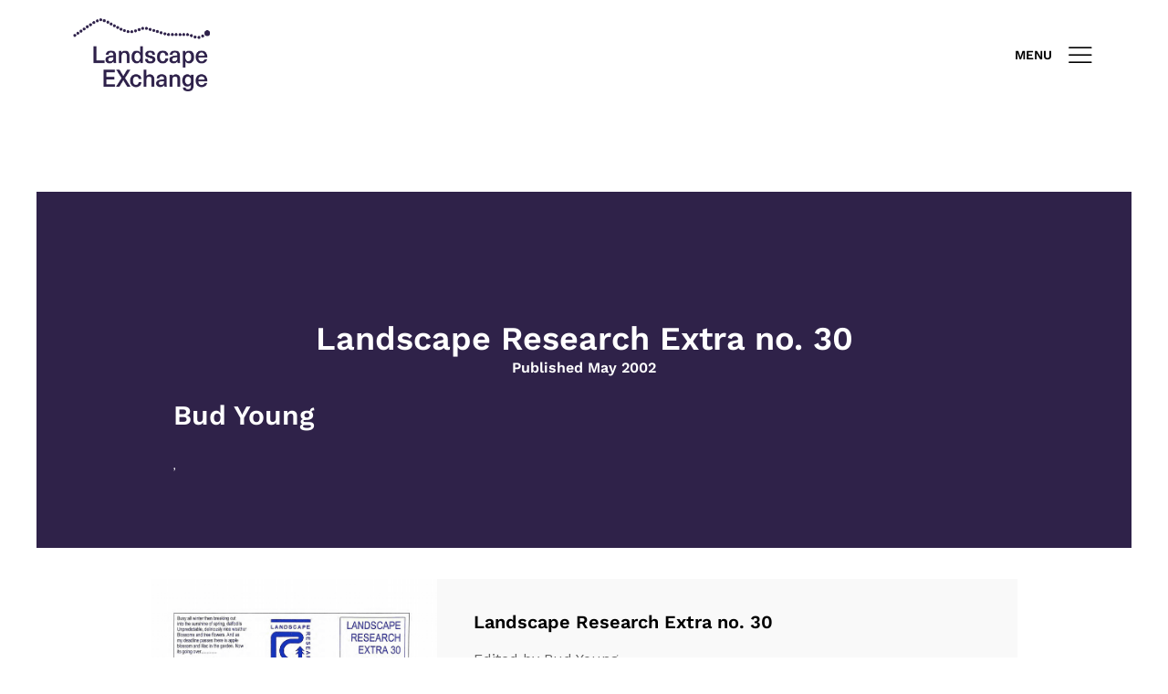

--- FILE ---
content_type: text/html; charset=UTF-8
request_url: https://lex.landscaperesearch.org/content/landscape-research-extra-no-30/
body_size: 17685
content:
<!DOCTYPE html>
<html lang="en-GB">
<head>
	<meta charset="UTF-8">
<script type="text/javascript">
/* <![CDATA[ */
var gform;gform||(document.addEventListener("gform_main_scripts_loaded",function(){gform.scriptsLoaded=!0}),document.addEventListener("gform/theme/scripts_loaded",function(){gform.themeScriptsLoaded=!0}),window.addEventListener("DOMContentLoaded",function(){gform.domLoaded=!0}),gform={domLoaded:!1,scriptsLoaded:!1,themeScriptsLoaded:!1,isFormEditor:()=>"function"==typeof InitializeEditor,callIfLoaded:function(o){return!(!gform.domLoaded||!gform.scriptsLoaded||!gform.themeScriptsLoaded&&!gform.isFormEditor()||(gform.isFormEditor()&&console.warn("The use of gform.initializeOnLoaded() is deprecated in the form editor context and will be removed in Gravity Forms 3.1."),o(),0))},initializeOnLoaded:function(o){gform.callIfLoaded(o)||(document.addEventListener("gform_main_scripts_loaded",()=>{gform.scriptsLoaded=!0,gform.callIfLoaded(o)}),document.addEventListener("gform/theme/scripts_loaded",()=>{gform.themeScriptsLoaded=!0,gform.callIfLoaded(o)}),window.addEventListener("DOMContentLoaded",()=>{gform.domLoaded=!0,gform.callIfLoaded(o)}))},hooks:{action:{},filter:{}},addAction:function(o,r,e,t){gform.addHook("action",o,r,e,t)},addFilter:function(o,r,e,t){gform.addHook("filter",o,r,e,t)},doAction:function(o){gform.doHook("action",o,arguments)},applyFilters:function(o){return gform.doHook("filter",o,arguments)},removeAction:function(o,r){gform.removeHook("action",o,r)},removeFilter:function(o,r,e){gform.removeHook("filter",o,r,e)},addHook:function(o,r,e,t,n){null==gform.hooks[o][r]&&(gform.hooks[o][r]=[]);var d=gform.hooks[o][r];null==n&&(n=r+"_"+d.length),gform.hooks[o][r].push({tag:n,callable:e,priority:t=null==t?10:t})},doHook:function(r,o,e){var t;if(e=Array.prototype.slice.call(e,1),null!=gform.hooks[r][o]&&((o=gform.hooks[r][o]).sort(function(o,r){return o.priority-r.priority}),o.forEach(function(o){"function"!=typeof(t=o.callable)&&(t=window[t]),"action"==r?t.apply(null,e):e[0]=t.apply(null,e)})),"filter"==r)return e[0]},removeHook:function(o,r,t,n){var e;null!=gform.hooks[o][r]&&(e=(e=gform.hooks[o][r]).filter(function(o,r,e){return!!(null!=n&&n!=o.tag||null!=t&&t!=o.priority)}),gform.hooks[o][r]=e)}});
/* ]]> */
</script>

	<meta name="viewport" content="width=device-width, initial-scale=1">
	<link rel="pingback" href="https://lex.landscaperesearch.org/wp/xmlrpc.php">

	<title>Landscape Research Extra no. 30 &#8211; Landscape EXchange</title>
<link data-rocket-preload as="style" href="https://fonts.googleapis.com/css?family=Work%20Sans%3A300%2C400%2C500%2C600%2C700%7CLibre%20Baskerville%3A400%2C400i%2C700%7CPoppins%3A300%2C400%2C500%2C600%2C700&#038;subset=latin%2Clatin-ext&#038;display=swap" rel="preload">
<link href="https://fonts.googleapis.com/css?family=Work%20Sans%3A300%2C400%2C500%2C600%2C700%7CLibre%20Baskerville%3A400%2C400i%2C700%7CPoppins%3A300%2C400%2C500%2C600%2C700&#038;subset=latin%2Clatin-ext&#038;display=swap" media="print" onload="this.media=&#039;all&#039;" rel="stylesheet">
<noscript data-wpr-hosted-gf-parameters=""><link rel="stylesheet" href="https://fonts.googleapis.com/css?family=Work%20Sans%3A300%2C400%2C500%2C600%2C700%7CLibre%20Baskerville%3A400%2C400i%2C700%7CPoppins%3A300%2C400%2C500%2C600%2C700&#038;subset=latin%2Clatin-ext&#038;display=swap"></noscript>
<meta name='robots' content='max-image-preview:large' />
<link rel='dns-prefetch' href='//lex.landscaperesearch.org' />
<link href='https://fonts.gstatic.com' crossorigin rel='preconnect' />
<link rel="alternate" type="application/rss+xml" title="Landscape EXchange &raquo; Feed" href="https://lex.landscaperesearch.org/feed/" />
<link rel="alternate" type="application/rss+xml" title="Landscape EXchange &raquo; Comments Feed" href="https://lex.landscaperesearch.org/comments/feed/" />
<link rel="alternate" title="oEmbed (JSON)" type="application/json+oembed" href="https://lex.landscaperesearch.org/wp-json/oembed/1.0/embed?url=https%3A%2F%2Flex.landscaperesearch.org%2Fcontent%2Flandscape-research-extra-no-30%2F" />
<link rel="alternate" title="oEmbed (XML)" type="text/xml+oembed" href="https://lex.landscaperesearch.org/wp-json/oembed/1.0/embed?url=https%3A%2F%2Flex.landscaperesearch.org%2Fcontent%2Flandscape-research-extra-no-30%2F&#038;format=xml" />
<style id='wp-img-auto-sizes-contain-inline-css' type='text/css'>
img:is([sizes=auto i],[sizes^="auto," i]){contain-intrinsic-size:3000px 1500px}
/*# sourceURL=wp-img-auto-sizes-contain-inline-css */
</style>
<link rel='stylesheet' id='ionicons-css' href='https://lex.landscaperesearch.org/wp-content/plugins/baroque-addons//assets/css/ionicons.min.css?ver=2.0.0' type='text/css' media='all' />
<style id='wp-emoji-styles-inline-css' type='text/css'>

	img.wp-smiley, img.emoji {
		display: inline !important;
		border: none !important;
		box-shadow: none !important;
		height: 1em !important;
		width: 1em !important;
		margin: 0 0.07em !important;
		vertical-align: -0.1em !important;
		background: none !important;
		padding: 0 !important;
	}
/*# sourceURL=wp-emoji-styles-inline-css */
</style>
<style id='wp-block-library-inline-css' type='text/css'>
:root{--wp-block-synced-color:#7a00df;--wp-block-synced-color--rgb:122,0,223;--wp-bound-block-color:var(--wp-block-synced-color);--wp-editor-canvas-background:#ddd;--wp-admin-theme-color:#007cba;--wp-admin-theme-color--rgb:0,124,186;--wp-admin-theme-color-darker-10:#006ba1;--wp-admin-theme-color-darker-10--rgb:0,107,160.5;--wp-admin-theme-color-darker-20:#005a87;--wp-admin-theme-color-darker-20--rgb:0,90,135;--wp-admin-border-width-focus:2px}@media (min-resolution:192dpi){:root{--wp-admin-border-width-focus:1.5px}}.wp-element-button{cursor:pointer}:root .has-very-light-gray-background-color{background-color:#eee}:root .has-very-dark-gray-background-color{background-color:#313131}:root .has-very-light-gray-color{color:#eee}:root .has-very-dark-gray-color{color:#313131}:root .has-vivid-green-cyan-to-vivid-cyan-blue-gradient-background{background:linear-gradient(135deg,#00d084,#0693e3)}:root .has-purple-crush-gradient-background{background:linear-gradient(135deg,#34e2e4,#4721fb 50%,#ab1dfe)}:root .has-hazy-dawn-gradient-background{background:linear-gradient(135deg,#faaca8,#dad0ec)}:root .has-subdued-olive-gradient-background{background:linear-gradient(135deg,#fafae1,#67a671)}:root .has-atomic-cream-gradient-background{background:linear-gradient(135deg,#fdd79a,#004a59)}:root .has-nightshade-gradient-background{background:linear-gradient(135deg,#330968,#31cdcf)}:root .has-midnight-gradient-background{background:linear-gradient(135deg,#020381,#2874fc)}:root{--wp--preset--font-size--normal:16px;--wp--preset--font-size--huge:42px}.has-regular-font-size{font-size:1em}.has-larger-font-size{font-size:2.625em}.has-normal-font-size{font-size:var(--wp--preset--font-size--normal)}.has-huge-font-size{font-size:var(--wp--preset--font-size--huge)}.has-text-align-center{text-align:center}.has-text-align-left{text-align:left}.has-text-align-right{text-align:right}.has-fit-text{white-space:nowrap!important}#end-resizable-editor-section{display:none}.aligncenter{clear:both}.items-justified-left{justify-content:flex-start}.items-justified-center{justify-content:center}.items-justified-right{justify-content:flex-end}.items-justified-space-between{justify-content:space-between}.screen-reader-text{border:0;clip-path:inset(50%);height:1px;margin:-1px;overflow:hidden;padding:0;position:absolute;width:1px;word-wrap:normal!important}.screen-reader-text:focus{background-color:#ddd;clip-path:none;color:#444;display:block;font-size:1em;height:auto;left:5px;line-height:normal;padding:15px 23px 14px;text-decoration:none;top:5px;width:auto;z-index:100000}html :where(.has-border-color){border-style:solid}html :where([style*=border-top-color]){border-top-style:solid}html :where([style*=border-right-color]){border-right-style:solid}html :where([style*=border-bottom-color]){border-bottom-style:solid}html :where([style*=border-left-color]){border-left-style:solid}html :where([style*=border-width]){border-style:solid}html :where([style*=border-top-width]){border-top-style:solid}html :where([style*=border-right-width]){border-right-style:solid}html :where([style*=border-bottom-width]){border-bottom-style:solid}html :where([style*=border-left-width]){border-left-style:solid}html :where(img[class*=wp-image-]){height:auto;max-width:100%}:where(figure){margin:0 0 1em}html :where(.is-position-sticky){--wp-admin--admin-bar--position-offset:var(--wp-admin--admin-bar--height,0px)}@media screen and (max-width:600px){html :where(.is-position-sticky){--wp-admin--admin-bar--position-offset:0px}}

/*# sourceURL=wp-block-library-inline-css */
</style><style id='wp-block-columns-inline-css' type='text/css'>
.wp-block-columns{box-sizing:border-box;display:flex;flex-wrap:wrap!important}@media (min-width:782px){.wp-block-columns{flex-wrap:nowrap!important}}.wp-block-columns{align-items:normal!important}.wp-block-columns.are-vertically-aligned-top{align-items:flex-start}.wp-block-columns.are-vertically-aligned-center{align-items:center}.wp-block-columns.are-vertically-aligned-bottom{align-items:flex-end}@media (max-width:781px){.wp-block-columns:not(.is-not-stacked-on-mobile)>.wp-block-column{flex-basis:100%!important}}@media (min-width:782px){.wp-block-columns:not(.is-not-stacked-on-mobile)>.wp-block-column{flex-basis:0;flex-grow:1}.wp-block-columns:not(.is-not-stacked-on-mobile)>.wp-block-column[style*=flex-basis]{flex-grow:0}}.wp-block-columns.is-not-stacked-on-mobile{flex-wrap:nowrap!important}.wp-block-columns.is-not-stacked-on-mobile>.wp-block-column{flex-basis:0;flex-grow:1}.wp-block-columns.is-not-stacked-on-mobile>.wp-block-column[style*=flex-basis]{flex-grow:0}:where(.wp-block-columns){margin-bottom:1.75em}:where(.wp-block-columns.has-background){padding:1.25em 2.375em}.wp-block-column{flex-grow:1;min-width:0;overflow-wrap:break-word;word-break:break-word}.wp-block-column.is-vertically-aligned-top{align-self:flex-start}.wp-block-column.is-vertically-aligned-center{align-self:center}.wp-block-column.is-vertically-aligned-bottom{align-self:flex-end}.wp-block-column.is-vertically-aligned-stretch{align-self:stretch}.wp-block-column.is-vertically-aligned-bottom,.wp-block-column.is-vertically-aligned-center,.wp-block-column.is-vertically-aligned-top{width:100%}
/*# sourceURL=https://lex.landscaperesearch.org/wp/wp-includes/blocks/columns/style.min.css */
</style>
<style id='wp-block-group-inline-css' type='text/css'>
.wp-block-group{box-sizing:border-box}:where(.wp-block-group.wp-block-group-is-layout-constrained){position:relative}
/*# sourceURL=https://lex.landscaperesearch.org/wp/wp-includes/blocks/group/style.min.css */
</style>
<style id='wp-block-group-theme-inline-css' type='text/css'>
:where(.wp-block-group.has-background){padding:1.25em 2.375em}
/*# sourceURL=https://lex.landscaperesearch.org/wp/wp-includes/blocks/group/theme.min.css */
</style>
<style id='wp-block-paragraph-inline-css' type='text/css'>
.is-small-text{font-size:.875em}.is-regular-text{font-size:1em}.is-large-text{font-size:2.25em}.is-larger-text{font-size:3em}.has-drop-cap:not(:focus):first-letter{float:left;font-size:8.4em;font-style:normal;font-weight:100;line-height:.68;margin:.05em .1em 0 0;text-transform:uppercase}body.rtl .has-drop-cap:not(:focus):first-letter{float:none;margin-left:.1em}p.has-drop-cap.has-background{overflow:hidden}:root :where(p.has-background){padding:1.25em 2.375em}:where(p.has-text-color:not(.has-link-color)) a{color:inherit}p.has-text-align-left[style*="writing-mode:vertical-lr"],p.has-text-align-right[style*="writing-mode:vertical-rl"]{rotate:180deg}
/*# sourceURL=https://lex.landscaperesearch.org/wp/wp-includes/blocks/paragraph/style.min.css */
</style>
<style id='global-styles-inline-css' type='text/css'>
:root{--wp--preset--aspect-ratio--square: 1;--wp--preset--aspect-ratio--4-3: 4/3;--wp--preset--aspect-ratio--3-4: 3/4;--wp--preset--aspect-ratio--3-2: 3/2;--wp--preset--aspect-ratio--2-3: 2/3;--wp--preset--aspect-ratio--16-9: 16/9;--wp--preset--aspect-ratio--9-16: 9/16;--wp--preset--color--black: #000000;--wp--preset--color--cyan-bluish-gray: #abb8c3;--wp--preset--color--white: #ffffff;--wp--preset--color--pale-pink: #f78da7;--wp--preset--color--vivid-red: #cf2e2e;--wp--preset--color--luminous-vivid-orange: #ff6900;--wp--preset--color--luminous-vivid-amber: #fcb900;--wp--preset--color--light-green-cyan: #7bdcb5;--wp--preset--color--vivid-green-cyan: #00d084;--wp--preset--color--pale-cyan-blue: #8ed1fc;--wp--preset--color--vivid-cyan-blue: #0693e3;--wp--preset--color--vivid-purple: #9b51e0;--wp--preset--gradient--vivid-cyan-blue-to-vivid-purple: linear-gradient(135deg,rgb(6,147,227) 0%,rgb(155,81,224) 100%);--wp--preset--gradient--light-green-cyan-to-vivid-green-cyan: linear-gradient(135deg,rgb(122,220,180) 0%,rgb(0,208,130) 100%);--wp--preset--gradient--luminous-vivid-amber-to-luminous-vivid-orange: linear-gradient(135deg,rgb(252,185,0) 0%,rgb(255,105,0) 100%);--wp--preset--gradient--luminous-vivid-orange-to-vivid-red: linear-gradient(135deg,rgb(255,105,0) 0%,rgb(207,46,46) 100%);--wp--preset--gradient--very-light-gray-to-cyan-bluish-gray: linear-gradient(135deg,rgb(238,238,238) 0%,rgb(169,184,195) 100%);--wp--preset--gradient--cool-to-warm-spectrum: linear-gradient(135deg,rgb(74,234,220) 0%,rgb(151,120,209) 20%,rgb(207,42,186) 40%,rgb(238,44,130) 60%,rgb(251,105,98) 80%,rgb(254,248,76) 100%);--wp--preset--gradient--blush-light-purple: linear-gradient(135deg,rgb(255,206,236) 0%,rgb(152,150,240) 100%);--wp--preset--gradient--blush-bordeaux: linear-gradient(135deg,rgb(254,205,165) 0%,rgb(254,45,45) 50%,rgb(107,0,62) 100%);--wp--preset--gradient--luminous-dusk: linear-gradient(135deg,rgb(255,203,112) 0%,rgb(199,81,192) 50%,rgb(65,88,208) 100%);--wp--preset--gradient--pale-ocean: linear-gradient(135deg,rgb(255,245,203) 0%,rgb(182,227,212) 50%,rgb(51,167,181) 100%);--wp--preset--gradient--electric-grass: linear-gradient(135deg,rgb(202,248,128) 0%,rgb(113,206,126) 100%);--wp--preset--gradient--midnight: linear-gradient(135deg,rgb(2,3,129) 0%,rgb(40,116,252) 100%);--wp--preset--font-size--small: 13px;--wp--preset--font-size--medium: 20px;--wp--preset--font-size--large: 36px;--wp--preset--font-size--x-large: 42px;--wp--preset--spacing--20: 0.44rem;--wp--preset--spacing--30: 0.67rem;--wp--preset--spacing--40: 1rem;--wp--preset--spacing--50: 1.5rem;--wp--preset--spacing--60: 2.25rem;--wp--preset--spacing--70: 3.38rem;--wp--preset--spacing--80: 5.06rem;--wp--preset--shadow--natural: 6px 6px 9px rgba(0, 0, 0, 0.2);--wp--preset--shadow--deep: 12px 12px 50px rgba(0, 0, 0, 0.4);--wp--preset--shadow--sharp: 6px 6px 0px rgba(0, 0, 0, 0.2);--wp--preset--shadow--outlined: 6px 6px 0px -3px rgb(255, 255, 255), 6px 6px rgb(0, 0, 0);--wp--preset--shadow--crisp: 6px 6px 0px rgb(0, 0, 0);}:where(.is-layout-flex){gap: 0.5em;}:where(.is-layout-grid){gap: 0.5em;}body .is-layout-flex{display: flex;}.is-layout-flex{flex-wrap: wrap;align-items: center;}.is-layout-flex > :is(*, div){margin: 0;}body .is-layout-grid{display: grid;}.is-layout-grid > :is(*, div){margin: 0;}:where(.wp-block-columns.is-layout-flex){gap: 2em;}:where(.wp-block-columns.is-layout-grid){gap: 2em;}:where(.wp-block-post-template.is-layout-flex){gap: 1.25em;}:where(.wp-block-post-template.is-layout-grid){gap: 1.25em;}.has-black-color{color: var(--wp--preset--color--black) !important;}.has-cyan-bluish-gray-color{color: var(--wp--preset--color--cyan-bluish-gray) !important;}.has-white-color{color: var(--wp--preset--color--white) !important;}.has-pale-pink-color{color: var(--wp--preset--color--pale-pink) !important;}.has-vivid-red-color{color: var(--wp--preset--color--vivid-red) !important;}.has-luminous-vivid-orange-color{color: var(--wp--preset--color--luminous-vivid-orange) !important;}.has-luminous-vivid-amber-color{color: var(--wp--preset--color--luminous-vivid-amber) !important;}.has-light-green-cyan-color{color: var(--wp--preset--color--light-green-cyan) !important;}.has-vivid-green-cyan-color{color: var(--wp--preset--color--vivid-green-cyan) !important;}.has-pale-cyan-blue-color{color: var(--wp--preset--color--pale-cyan-blue) !important;}.has-vivid-cyan-blue-color{color: var(--wp--preset--color--vivid-cyan-blue) !important;}.has-vivid-purple-color{color: var(--wp--preset--color--vivid-purple) !important;}.has-black-background-color{background-color: var(--wp--preset--color--black) !important;}.has-cyan-bluish-gray-background-color{background-color: var(--wp--preset--color--cyan-bluish-gray) !important;}.has-white-background-color{background-color: var(--wp--preset--color--white) !important;}.has-pale-pink-background-color{background-color: var(--wp--preset--color--pale-pink) !important;}.has-vivid-red-background-color{background-color: var(--wp--preset--color--vivid-red) !important;}.has-luminous-vivid-orange-background-color{background-color: var(--wp--preset--color--luminous-vivid-orange) !important;}.has-luminous-vivid-amber-background-color{background-color: var(--wp--preset--color--luminous-vivid-amber) !important;}.has-light-green-cyan-background-color{background-color: var(--wp--preset--color--light-green-cyan) !important;}.has-vivid-green-cyan-background-color{background-color: var(--wp--preset--color--vivid-green-cyan) !important;}.has-pale-cyan-blue-background-color{background-color: var(--wp--preset--color--pale-cyan-blue) !important;}.has-vivid-cyan-blue-background-color{background-color: var(--wp--preset--color--vivid-cyan-blue) !important;}.has-vivid-purple-background-color{background-color: var(--wp--preset--color--vivid-purple) !important;}.has-black-border-color{border-color: var(--wp--preset--color--black) !important;}.has-cyan-bluish-gray-border-color{border-color: var(--wp--preset--color--cyan-bluish-gray) !important;}.has-white-border-color{border-color: var(--wp--preset--color--white) !important;}.has-pale-pink-border-color{border-color: var(--wp--preset--color--pale-pink) !important;}.has-vivid-red-border-color{border-color: var(--wp--preset--color--vivid-red) !important;}.has-luminous-vivid-orange-border-color{border-color: var(--wp--preset--color--luminous-vivid-orange) !important;}.has-luminous-vivid-amber-border-color{border-color: var(--wp--preset--color--luminous-vivid-amber) !important;}.has-light-green-cyan-border-color{border-color: var(--wp--preset--color--light-green-cyan) !important;}.has-vivid-green-cyan-border-color{border-color: var(--wp--preset--color--vivid-green-cyan) !important;}.has-pale-cyan-blue-border-color{border-color: var(--wp--preset--color--pale-cyan-blue) !important;}.has-vivid-cyan-blue-border-color{border-color: var(--wp--preset--color--vivid-cyan-blue) !important;}.has-vivid-purple-border-color{border-color: var(--wp--preset--color--vivid-purple) !important;}.has-vivid-cyan-blue-to-vivid-purple-gradient-background{background: var(--wp--preset--gradient--vivid-cyan-blue-to-vivid-purple) !important;}.has-light-green-cyan-to-vivid-green-cyan-gradient-background{background: var(--wp--preset--gradient--light-green-cyan-to-vivid-green-cyan) !important;}.has-luminous-vivid-amber-to-luminous-vivid-orange-gradient-background{background: var(--wp--preset--gradient--luminous-vivid-amber-to-luminous-vivid-orange) !important;}.has-luminous-vivid-orange-to-vivid-red-gradient-background{background: var(--wp--preset--gradient--luminous-vivid-orange-to-vivid-red) !important;}.has-very-light-gray-to-cyan-bluish-gray-gradient-background{background: var(--wp--preset--gradient--very-light-gray-to-cyan-bluish-gray) !important;}.has-cool-to-warm-spectrum-gradient-background{background: var(--wp--preset--gradient--cool-to-warm-spectrum) !important;}.has-blush-light-purple-gradient-background{background: var(--wp--preset--gradient--blush-light-purple) !important;}.has-blush-bordeaux-gradient-background{background: var(--wp--preset--gradient--blush-bordeaux) !important;}.has-luminous-dusk-gradient-background{background: var(--wp--preset--gradient--luminous-dusk) !important;}.has-pale-ocean-gradient-background{background: var(--wp--preset--gradient--pale-ocean) !important;}.has-electric-grass-gradient-background{background: var(--wp--preset--gradient--electric-grass) !important;}.has-midnight-gradient-background{background: var(--wp--preset--gradient--midnight) !important;}.has-small-font-size{font-size: var(--wp--preset--font-size--small) !important;}.has-medium-font-size{font-size: var(--wp--preset--font-size--medium) !important;}.has-large-font-size{font-size: var(--wp--preset--font-size--large) !important;}.has-x-large-font-size{font-size: var(--wp--preset--font-size--x-large) !important;}
:where(.wp-block-columns.is-layout-flex){gap: 2em;}:where(.wp-block-columns.is-layout-grid){gap: 2em;}
/*# sourceURL=global-styles-inline-css */
</style>
<style id='core-block-supports-inline-css' type='text/css'>
.wp-container-core-columns-is-layout-9d6595d7{flex-wrap:nowrap;}
/*# sourceURL=core-block-supports-inline-css */
</style>

<style id='classic-theme-styles-inline-css' type='text/css'>
/*! This file is auto-generated */
.wp-block-button__link{color:#fff;background-color:#32373c;border-radius:9999px;box-shadow:none;text-decoration:none;padding:calc(.667em + 2px) calc(1.333em + 2px);font-size:1.125em}.wp-block-file__button{background:#32373c;color:#fff;text-decoration:none}
/*# sourceURL=/wp-includes/css/classic-themes.min.css */
</style>
<link rel='stylesheet' id='fl-builder-layout-bundle-4500285be13495fc73a009ba194791dc-css' href='https://lex.landscaperesearch.org/wp-content/uploads/bb-plugin/cache/4500285be13495fc73a009ba194791dc-layout-bundle.css?ver=2.10.0.6-1.5.2.1-20251125200437' type='text/css' media='all' />
<link rel='stylesheet' id='search-filter-plugin-styles-css' href='https://lex.landscaperesearch.org/wp-content/plugins/search-filter-pro/public/assets/css/search-filter.min.css?ver=2.5.21' type='text/css' media='all' />

<link rel='stylesheet' id='bootstrap-css' href='https://lex.landscaperesearch.org/wp-content/themes/baroque/css/bootstrap.min.css?ver=3.3.7' type='text/css' media='all' />
<link rel='stylesheet' id='font-awesome-5-css' href='https://lex.landscaperesearch.org/wp-content/plugins/bb-plugin/fonts/fontawesome/5.15.4/css/all.min.css?ver=2.10.0.6' type='text/css' media='all' />
<link rel='stylesheet' id='font-awesome-css' href='https://lex.landscaperesearch.org/wp-content/plugins/bb-plugin/fonts/fontawesome/5.15.4/css/v4-shims.min.css?ver=2.10.0.6' type='text/css' media='all' />
<link rel='stylesheet' id='eleganticons-css' href='https://lex.landscaperesearch.org/wp-content/themes/baroque/css/eleganticons.min.css?ver=1.0.0' type='text/css' media='all' />
<link rel='stylesheet' id='linearicons-css' href='https://lex.landscaperesearch.org/wp-content/themes/baroque/css/linearicons.min.css?ver=1.0.0' type='text/css' media='all' />
<link rel='stylesheet' id='fullpage-css' href='https://lex.landscaperesearch.org/wp-content/themes/baroque/css/jquery.fullPage.css?ver=2.9.5' type='text/css' media='all' />
<link rel='stylesheet' id='swiper-css' href='https://lex.landscaperesearch.org/wp-content/themes/baroque/css/swiper.min.css?ver=3.4.2' type='text/css' media='all' />
<link rel='stylesheet' id='baroque-css' href='https://lex.landscaperesearch.org/wp-content/themes/baroque/style.css?ver=20161025' type='text/css' media='all' />
<style id='baroque-inline-css' type='text/css'>
.site-header .logo img  {width:150px; margin-top:-40; }
	/* Background Color */

	.primary-background-color,
	ul.nav-filter li a.active,ul.nav-filter li a:hover,
	.site-menu ul .extra-cart-item .cart-contents .mini-cart-counter,
	.woocommerce .widget_shopping_cart_content .buttons a,.widget_shopping_cart_content .buttons a,
	.woocommerce .widget_shopping_cart_content .buttons a:hover,.widget_shopping_cart_content .buttons a:hover,.woocommerce .widget_shopping_cart_content .buttons a:focus,.widget_shopping_cart_content .buttons a:focus,.woocommerce .widget_shopping_cart_content .buttons a:active,.widget_shopping_cart_content .buttons a:active,.woocommerce .widget_shopping_cart_content .buttons a:active:hover,.widget_shopping_cart_content .buttons a:active:hover,.woocommerce .widget_shopping_cart_content .buttons a:active:focus,.widget_shopping_cart_content .buttons a:active:focus,
	.woocommerce .widget_shopping_cart_content .buttons a:hover,.widget_shopping_cart_content .buttons a:hover,.woocommerce .widget_shopping_cart_content .buttons a:focus,.widget_shopping_cart_content .buttons a:focus,.woocommerce .widget_shopping_cart_content .buttons a:active,.widget_shopping_cart_content .buttons a:active,.woocommerce .widget_shopping_cart_content .buttons a:active:hover,.widget_shopping_cart_content .buttons a:active:hover,.woocommerce .widget_shopping_cart_content .buttons a:active:focus,.widget_shopping_cart_content .buttons a:active:focus,
	.numeric-navigation .page-numbers:hover,.numeric-navigation .page-numbers.current,
	.btn-primary,
	.btn-primary:hover,.btn-primary:focus,.btn-primary:active,.btn-primary:active:hover,.btn-primary:active:focus,
	.owl-nav div:hover,
	.owl-dots .owl-dot.active span,.owl-dots .owl-dot:hover span,
	.slick-dots li:hover,.slick-dots li.slick-active,
	.page-template-template-home-boxed,
	.blog-masonry .blog-wrapper:hover .entry-summary,
	.blog-list .blog-wrapper:hover .entry-summary,
	.backtotop.style-2,
	.portfolio-grid-wide .hover-border:before,.portfolio-metro .hover-border:before,.portfolio-masonry .hover-border:before,.portfolio-grid-wide .hover-border:after,.portfolio-metro .hover-border:after,.portfolio-masonry .hover-border:after,
	.portfolio-grid-wide .hover-border div:before,.portfolio-metro .hover-border div:before,.portfolio-masonry .hover-border div:before,.portfolio-grid-wide .hover-border div:after,.portfolio-metro .hover-border div:after,.portfolio-masonry .hover-border div:after,
	.portfolio-carousel .portfolio-carousel-wrapper .pages li.active:before,
	.comment-respond .form-submit .submit,
	.comment-respond .form-submit .submit:hover,.comment-respond .form-submit .submit:focus,.comment-respond .form-submit .submit:active,.comment-respond .form-submit .submit:active:hover,.comment-respond .form-submit .submit:active:focus,
	.comment-respond .form-submit .submit:hover,.comment-respond .form-submit .submit:focus,.comment-respond .form-submit .submit:active,.comment-respond .form-submit .submit:active:hover,.comment-respond .form-submit .submit:active:focus,
	.woocommerce a.button,.woocommerce button.button,.woocommerce input.button,.woocommerce #respond input#submit,
	.woocommerce a.button:hover,.woocommerce button.button:hover,.woocommerce input.button:hover,.woocommerce #respond input#submit:hover,.woocommerce a.button:focus,.woocommerce button.button:focus,.woocommerce input.button:focus,.woocommerce #respond input#submit:focus,.woocommerce a.button:active,.woocommerce button.button:active,.woocommerce input.button:active,.woocommerce #respond input#submit:active,.woocommerce a.button:active:hover,.woocommerce button.button:active:hover,.woocommerce input.button:active:hover,.woocommerce #respond input#submit:active:hover,.woocommerce a.button:active:focus,.woocommerce button.button:active:focus,.woocommerce input.button:active:focus,.woocommerce #respond input#submit:active:focus,
	.woocommerce a.button:hover,.woocommerce button.button:hover,.woocommerce input.button:hover,.woocommerce #respond input#submit:hover,.woocommerce a.button:focus,.woocommerce button.button:focus,.woocommerce input.button:focus,.woocommerce #respond input#submit:focus,.woocommerce a.button:active,.woocommerce button.button:active,.woocommerce input.button:active,.woocommerce #respond input#submit:active,.woocommerce a.button:active:hover,.woocommerce button.button:active:hover,.woocommerce input.button:active:hover,.woocommerce #respond input#submit:active:hover,.woocommerce a.button:active:focus,.woocommerce button.button:active:focus,.woocommerce input.button:active:focus,.woocommerce #respond input#submit:active:focus,
	.woocommerce a.button.alt,.woocommerce button.button.alt,.woocommerce input.button.alt,.woocommerce #respond input#submit.alt,
	.woocommerce a.button.alt:hover,.woocommerce button.button.alt:hover,.woocommerce input.button.alt:hover,.woocommerce #respond input#submit.alt:hover,.woocommerce a.button.alt:focus,.woocommerce button.button.alt:focus,.woocommerce input.button.alt:focus,.woocommerce #respond input#submit.alt:focus,.woocommerce a.button.alt:active,.woocommerce button.button.alt:active,.woocommerce input.button.alt:active,.woocommerce #respond input#submit.alt:active,.woocommerce a.button.alt:active:hover,.woocommerce button.button.alt:active:hover,.woocommerce input.button.alt:active:hover,.woocommerce #respond input#submit.alt:active:hover,.woocommerce a.button.alt:active:focus,.woocommerce button.button.alt:active:focus,.woocommerce input.button.alt:active:focus,.woocommerce #respond input#submit.alt:active:focus,
	.woocommerce a.button.alt:hover,.woocommerce button.button.alt:hover,.woocommerce input.button.alt:hover,.woocommerce #respond input#submit.alt:hover,.woocommerce a.button.alt:focus,.woocommerce button.button.alt:focus,.woocommerce input.button.alt:focus,.woocommerce #respond input#submit.alt:focus,.woocommerce a.button.alt:active,.woocommerce button.button.alt:active,.woocommerce input.button.alt:active,.woocommerce #respond input#submit.alt:active,.woocommerce a.button.alt:active:hover,.woocommerce button.button.alt:active:hover,.woocommerce input.button.alt:active:hover,.woocommerce #respond input#submit.alt:active:hover,.woocommerce a.button.alt:active:focus,.woocommerce button.button.alt:active:focus,.woocommerce input.button.alt:active:focus,.woocommerce #respond input#submit.alt:active:focus,
	.woocommerce div.product div.summary .single_add_to_cart_button,
	.woocommerce-cart .woocommerce table.cart .btn-shop,.woocommerce-cart .woocommerce table.checkout .btn-shop,
	.woocommerce-cart .woocommerce table.cart .btn-shop:hover,.woocommerce-cart .woocommerce table.checkout .btn-shop:hover,.woocommerce-cart .woocommerce table.cart .btn-shop:focus,.woocommerce-cart .woocommerce table.checkout .btn-shop:focus,.woocommerce-cart .woocommerce table.cart .btn-shop:active,.woocommerce-cart .woocommerce table.checkout .btn-shop:active,.woocommerce-cart .woocommerce table.cart .btn-shop:active:hover,.woocommerce-cart .woocommerce table.checkout .btn-shop:active:hover,.woocommerce-cart .woocommerce table.cart .btn-shop:active:focus,.woocommerce-cart .woocommerce table.checkout .btn-shop:active:focus,
	.woocommerce-cart .woocommerce table.cart .btn-shop:hover,.woocommerce-cart .woocommerce table.checkout .btn-shop:hover,.woocommerce-cart .woocommerce table.cart .btn-shop:focus,.woocommerce-cart .woocommerce table.checkout .btn-shop:focus,.woocommerce-cart .woocommerce table.cart .btn-shop:active,.woocommerce-cart .woocommerce table.checkout .btn-shop:active,.woocommerce-cart .woocommerce table.cart .btn-shop:active:hover,.woocommerce-cart .woocommerce table.checkout .btn-shop:active:hover,.woocommerce-cart .woocommerce table.cart .btn-shop:active:focus,.woocommerce-cart .woocommerce table.checkout .btn-shop:active:focus,
	.ba-member .hover-border:before,.ba-member .hover-border:after,
	.ba-member .hover-border div:before,.ba-member .hover-border div:after,
	.ba-member .member-content .name:after,
	.ba-hero-slider .slider-grid-content .item-content.active .item-inner,
	.ba-hero-slider .slider-grid-content .item-inner:hover,
	.ba-vs-slider3 .slider-content .link:after,
	.vc_progress_bar.vc_progress-bar-color-custom .vc_single_bar .vc_bar,
	.wpcf7-form .wpcf7-submit,
	.wpcf7-form .wpcf7-submit:hover,.wpcf7-form .wpcf7-submit:focus,.wpcf7-form .wpcf7-submit:active,.wpcf7-form .wpcf7-submit:active:hover,.wpcf7-form .wpcf7-submit:active:focus,
	.wpcf7-form .wpcf7-submit:hover,.wpcf7-form .wpcf7-submit:focus,.wpcf7-form .wpcf7-submit:active,.wpcf7-form .wpcf7-submit:active:hover,.wpcf7-form .wpcf7-submit:active:focus,
	.mc4wp-form input[type="submit"],
	.baroque-dark.page-template-template-home-boxed,
	.baroque-dark.blog-list .blog-wrapper:hover .entry-summary,.baroque-dark.blog-masonry .blog-wrapper:hover .entry-summary
	{background-color: #2e214a}

	/* Border Color */

	ul.nav-filter li a.active,ul.nav-filter li a:hover,
	.owl-nav div:hover,
	.ba-portfolios-grid-gap .ports-footer .text:hover,
	.ba-hero-slider .slider-grid-content .item-content.active .item-inner,
	.ba-hero-slider .slider-grid-content .item-inner:hover,
	.ba-portfolio-quote,
	.post-author .post-author-box
	{border-color: #2e214a}

	/* Color */
	.primary-color,
	.baroque-off-canvas-panel.menu-sidebar .sidebar-language li.actived a,
	.baroque-off-canvas-panel.menu-sidebar .baroque-social-links-widget a:hover,
	.site-menu .extra-language-item li:hover a,
	.woocommerce .widget_shopping_cart_content ul.cart_list .mini_cart_item a:hover,.widget_shopping_cart_content ul.cart_list .mini_cart_item a:hover,
	.page-template-template-homepage.header-light .site-menu .extra-language-item a:hover,.page-template-template-home-boxed.header-light .site-menu .extra-language-item a:hover,
	.menu-area ul.menu > li:hover > a,
	.menu-area .menu .is-mega-menu .dropdown-submenu .menu-item-mega > a:hover,
	.paging-navigation .nav-links a:hover,
	.paging-navigation.style-2 .nav-previous-ajax a,
	.page-template-template-coming-soon-page .coming-soon-socials a:hover,
	.entry-meta a,
	.entry-footer .tag-list a:hover,
	.sticky .blog-wrapper .entry-title:before,
	.blog-wrapper:hover .read-more,
	.baroque-taxs-list li a:hover,.baroque-taxs-list li a.selected,
	.blog-text .baroque-taxs-list li a:hover,.blog-text .baroque-taxs-list li a.selected,
	.blog-text .entry-title a:hover,
	.error404 .error-404 .page-content a,
	.portfolio-grid .portfolio-inner:hover .read-more,
	.widget_categories li a:hover,.widget_recent_comments li a:hover,.widget_rss li a:hover,.widget_pages li a:hover,.widget_archive li a:hover,.widget_nav_menu li a:hover,.widget_recent_entries li a:hover,.widget_meta li a:hover,.widget-recent-comments li a:hover,
	.widget_tag_cloud a:hover,
	.popular-posts-widget .mini-widget-title h4:hover a,
	.widget-about a:hover,
	.baroque-social-links-widget a:hover,
	.woocommerce ul.products li.product.product-category:hover .woocommerce-loop-category__title,.woocommerce ul.products li.product.product-category:hover .count,
	.woocommerce ul.products li.product .un-product-thumbnail .footer-button > a:hover,
	.woocommerce div.product span.price,.woocommerce div.product p.price,
	.woocommerce div.product .woocommerce-tabs ul.tabs li.active a,
	.woocommerce .shop-toolbar .product-found span,
	.woocommerce .un-categories-filter ul li a:hover,.woocommerce .un-categories-filter ul li a.selected,
	.woocommerce-account .woocommerce .woocommerce-Addresses .woocommerce-Address .woocommerce-Address-edit .edit:hover,
	.shop-sidebar .widget_product_categories ul li.current-cat a,.shop-sidebar .widget_product_categories ul li.chosen a,.shop-sidebar .widget_product_categories ul li.current-cat .count,.shop-sidebar .widget_product_categories ul li.chosen .count,
	.ba-service:hover .read-more,
	.ba-image-box .service-summary .subtitle,
	.ba-member .member-content .socials a:hover,
	.ba-newletter .mc4wp-form:after,
	.ba-portfolios-grid-gap .ports-footer .text:hover,
	.ba-vs-slider3 .button-link:hover,
	.ba-vs-slider3 .ba-button-white:hover,
	.ba-hs-slider .slider-content .link:hover,
	.wpb-js-composer div .vc_tta.vc_tta-accordion .vc_tta-panel.vc_active .vc_tta-panel-title > a,.wpb-js-composer div .vc_tta.vc_tta-accordion .vc_tta-panel:hover .vc_tta-panel-title > a,
	.wpb-js-composer div .vc_tta.vc_tta-accordion .vc_tta-panel.vc_active .vc_tta-controls-icon.vc_tta-controls-icon-chevron:after,.wpb-js-composer div .vc_tta.vc_tta-accordion .vc_tta-panel:hover .vc_tta-controls-icon.vc_tta-controls-icon-chevron:after,
	.wpb-js-composer div .vc_tta-tabs-position-top.vc_tta-color-white.vc_tta-style-classic .vc_tta-tab.vc_active > a,.wpb-js-composer div .vc_tta-tabs-position-top.vc_tta-color-white.vc_tta-style-classic .vc_tta-tab:hover > a,
	.baroque-dark .baroque-off-canvas-panel.menu-sidebar .sidebar-language li.actived a,
	.baroque-dark .baroque-off-canvas-panel.menu-sidebar .baroque-social-links-widget a:hover,
	.baroque-dark .menu-area .menu .is-mega-menu .dropdown-submenu .menu-item-mega > a:hover,
	.baroque-dark.blog-text .baroque-taxs-list li a:hover,.baroque-dark.blog-text .baroque-taxs-list li a.selected,.baroque-dark .portfolio-navigation a:hover,.baroque-dark .blog-wrapper:hover .read-more,
	.baroque-dark .widget_categories li a:hover,.baroque-dark .widget_recent_comments li a:hover,.baroque-dark .widget_rss li a:hover,.baroque-dark .widget_pages li a:hover,.baroque-dark .widget_archive li a:hover,.baroque-dark .widget_nav_menu li a:hover,.baroque-dark .widget_recent_entries li a:hover,.baroque-dark .widget_meta li a:hover,.baroque-dark .widget-recent-commentsli a:hover,.baroque-dark .widget_tag_cloud a:hover,.baroque-dark .baroque-social-links-widget a:hover,
	.baroque-dark .popular-posts-widget .mini-widget-title h4:hover a,
	.baroque-dark .paging-navigation .nav-links a:hover,
	.baroque-dark .ba-service:hover .read-more,.baroque-dark .ba-vs-slider3 .button-link:hover,.baroque-dark .ba-member .member-content .socials a:hover,.baroque-dark .ba-hs-slider .swiper-button-white:hover,.baroque-dark .ba-hs-slider .slider-content .link:hover,
	.baroque-dark.woocommerce .shop-toolbar .woocommerce-ordering li > ul li a.active,.baroque-dark .woocommerce .shop-toolbar .woocommerce-ordering li > ul li a.active,.baroque-dark.woocommerce .shop-toolbar .woocommerce-ordering li > ul li a:hover,.baroque-dark .woocommerce .shop-toolbar .woocommerce-ordering li > ul li a:hover,.baroque-dark.woocommerce div.product .product_meta > span a:hover,.baroque-dark .woocommerce div.product .product_meta > span a:hover,
	.baroque-dark .shop-sidebar .widget ul li:hover > a,.baroque-dark .shop-sidebar .widget ul li:hover .count,
	.baroque-dark .primary-color,
	ul.wp-block-categories li a:hover
	{color: #2e214a}

	/* Other */
	.portfolio-carousel .portfolio-carousel-wrapper .scrollbar .handle
	{background: #2e214a}
		h1{font-family:Work Sans, Arial, sans-serif}	h2{font-family:Work Sans, Arial, sans-serif}	h3{font-family:Work Sans, Arial, sans-serif}	h4{font-family:Work Sans, Arial, sans-serif}	h5{font-family:Work Sans, Arial, sans-serif}	h6{font-family:Work Sans, Arial, sans-serif}
/*# sourceURL=baroque-inline-css */
</style>
<link rel='stylesheet' id='photoswipe-css' href='https://lex.landscaperesearch.org/wp-content/themes/baroque/css/photoswipe.css?ver=4.1.1' type='text/css' media='all' />
<style id='generateblocks-inline-css' type='text/css'>
:root{--gb-container-width:1100px;}.gb-container .wp-block-image img{vertical-align:middle;}.gb-grid-wrapper .wp-block-image{margin-bottom:0;}.gb-highlight{background:none;}.gb-shape{line-height:0;}
/*# sourceURL=generateblocks-inline-css */
</style>
<link rel='stylesheet' id='baroque-child-style-css' href='https://lex.landscaperesearch.org/wp-content/themes/baroque-child/style.css?ver=6.9' type='text/css' media='all' />
<link rel='stylesheet' id='custom-layouts-styles-css' href='https://lex.landscaperesearch.org/wp-content/uploads/custom-layouts/style.css?ver=8' type='text/css' media='all' />
<link rel='stylesheet' id='pp-animate-css' href='https://lex.landscaperesearch.org/wp-content/plugins/bbpowerpack/assets/css/animate.min.css?ver=3.5.1' type='text/css' media='all' />
<script type="text/javascript" src="https://lex.landscaperesearch.org/wp/wp-includes/js/jquery/jquery.min.js?ver=3.7.1" id="jquery-core-js"></script>
<script type="text/javascript" src="https://lex.landscaperesearch.org/wp/wp-includes/js/jquery/jquery-migrate.min.js?ver=3.4.1" id="jquery-migrate-js"></script>
<script type="text/javascript" id="search-filter-plugin-build-js-extra">
/* <![CDATA[ */
var SF_LDATA = {"ajax_url":"https://lex.landscaperesearch.org/wp/wp-admin/admin-ajax.php","home_url":"https://lex.landscaperesearch.org/","extensions":[]};
//# sourceURL=search-filter-plugin-build-js-extra
/* ]]> */
</script>
<script type="text/javascript" src="https://lex.landscaperesearch.org/wp-content/plugins/search-filter-pro/public/assets/js/search-filter-build.min.js?ver=2.5.21" id="search-filter-plugin-build-js"></script>
<script type="text/javascript" src="https://lex.landscaperesearch.org/wp-content/plugins/search-filter-pro/public/assets/js/select2.min.js?ver=2.5.21" id="search-filter-plugin-select2-js"></script>
<script type="text/javascript" id="search-filter-wpb-pb-js-extra">
/* <![CDATA[ */
var SFVC_DATA = {"ajax_url":"https://lex.landscaperesearch.org/wp/wp-admin/admin-ajax.php","home_url":"https://lex.landscaperesearch.org/"};
//# sourceURL=search-filter-wpb-pb-js-extra
/* ]]> */
</script>
<script type="text/javascript" src="https://lex.landscaperesearch.org/wp-content/plugins/search-filter-wpb-pb/js/vc-frontend-search-filter.js?ver=1.0.2" id="search-filter-wpb-pb-js"></script>
<script type="text/javascript" src="https://lex.landscaperesearch.org/wp-content/themes/baroque/js/plugins/waypoints.min.js?ver=2.0.2" id="waypoints-js"></script>
<script type="text/javascript" src="https://lex.landscaperesearch.org/wp-content/themes/baroque/js/plugins/sly.min.js?ver=1.6.1" id="sly-js"></script>
<script></script><link rel="https://api.w.org/" href="https://lex.landscaperesearch.org/wp-json/" /><link rel="alternate" title="JSON" type="application/json" href="https://lex.landscaperesearch.org/wp-json/wp/v2/content/67709" /><link rel="EditURI" type="application/rsd+xml" title="RSD" href="https://lex.landscaperesearch.org/wp/xmlrpc.php?rsd" />
<meta name="generator" content="WordPress 6.9" />
<link rel="canonical" href="https://lex.landscaperesearch.org/content/landscape-research-extra-no-30/" />
<link rel='shortlink' href='https://lex.landscaperesearch.org/?p=67709' />
<style type='text/css'  class='wpcb2-inline-style'>
.ba-button.classic.sub-button a {
  height: 40px;
  line-height: 1.4;
  font-weight: 500 !important;
}
.ba-button.classic.sub-button a i {
  position: relative;
}
.ba-button.classic.sub-button a i:before {
  top: 2px;
  position: relative;
}

.fl-theme-builder-singular-single-content figure,
.fl-module-content figure {
  margin: 0 !important;
}
</style>		<script>
			var bb_powerpack = {
				version: '2.40.10',
				getAjaxUrl: function() { return atob( 'aHR0cHM6Ly9sZXgubGFuZHNjYXBlcmVzZWFyY2gub3JnL3dwL3dwLWFkbWluL2FkbWluLWFqYXgucGhw' ); },
				callback: function() {},
				mapMarkerData: {},
				post_id: '67709',
				search_term: '',
				current_page: 'https://lex.landscaperesearch.org/content/landscape-research-extra-no-30/',
				conditionals: {
					is_front_page: false,
					is_home: false,
					is_archive: false,
					current_post_type: '',
					is_tax: false,
										is_author: false,
					current_author: false,
					is_search: false,
									}
			};
		</script>
		<style type="text/css">.recentcomments a{display:inline !important;padding:0 !important;margin:0 !important;}</style><meta name="generator" content="Powered by WPBakery Page Builder - drag and drop page builder for WordPress."/>
<meta name="generator" content="Powered by Slider Revolution 6.7.25 - responsive, Mobile-Friendly Slider Plugin for WordPress with comfortable drag and drop interface." />
<link rel="icon" href="https://lex.landscaperesearch.org/wp-content/uploads/2022/12/cropped-Favicon@2x-32x32.png" sizes="32x32" />
<link rel="icon" href="https://lex.landscaperesearch.org/wp-content/uploads/2022/12/cropped-Favicon@2x-192x192.png" sizes="192x192" />
<link rel="apple-touch-icon" href="https://lex.landscaperesearch.org/wp-content/uploads/2022/12/cropped-Favicon@2x-180x180.png" />
<meta name="msapplication-TileImage" content="https://lex.landscaperesearch.org/wp-content/uploads/2022/12/cropped-Favicon@2x-270x270.png" />
<script>function setREVStartSize(e){
			//window.requestAnimationFrame(function() {
				window.RSIW = window.RSIW===undefined ? window.innerWidth : window.RSIW;
				window.RSIH = window.RSIH===undefined ? window.innerHeight : window.RSIH;
				try {
					var pw = document.getElementById(e.c).parentNode.offsetWidth,
						newh;
					pw = pw===0 || isNaN(pw) || (e.l=="fullwidth" || e.layout=="fullwidth") ? window.RSIW : pw;
					e.tabw = e.tabw===undefined ? 0 : parseInt(e.tabw);
					e.thumbw = e.thumbw===undefined ? 0 : parseInt(e.thumbw);
					e.tabh = e.tabh===undefined ? 0 : parseInt(e.tabh);
					e.thumbh = e.thumbh===undefined ? 0 : parseInt(e.thumbh);
					e.tabhide = e.tabhide===undefined ? 0 : parseInt(e.tabhide);
					e.thumbhide = e.thumbhide===undefined ? 0 : parseInt(e.thumbhide);
					e.mh = e.mh===undefined || e.mh=="" || e.mh==="auto" ? 0 : parseInt(e.mh,0);
					if(e.layout==="fullscreen" || e.l==="fullscreen")
						newh = Math.max(e.mh,window.RSIH);
					else{
						e.gw = Array.isArray(e.gw) ? e.gw : [e.gw];
						for (var i in e.rl) if (e.gw[i]===undefined || e.gw[i]===0) e.gw[i] = e.gw[i-1];
						e.gh = e.el===undefined || e.el==="" || (Array.isArray(e.el) && e.el.length==0)? e.gh : e.el;
						e.gh = Array.isArray(e.gh) ? e.gh : [e.gh];
						for (var i in e.rl) if (e.gh[i]===undefined || e.gh[i]===0) e.gh[i] = e.gh[i-1];
											
						var nl = new Array(e.rl.length),
							ix = 0,
							sl;
						e.tabw = e.tabhide>=pw ? 0 : e.tabw;
						e.thumbw = e.thumbhide>=pw ? 0 : e.thumbw;
						e.tabh = e.tabhide>=pw ? 0 : e.tabh;
						e.thumbh = e.thumbhide>=pw ? 0 : e.thumbh;
						for (var i in e.rl) nl[i] = e.rl[i]<window.RSIW ? 0 : e.rl[i];
						sl = nl[0];
						for (var i in nl) if (sl>nl[i] && nl[i]>0) { sl = nl[i]; ix=i;}
						var m = pw>(e.gw[ix]+e.tabw+e.thumbw) ? 1 : (pw-(e.tabw+e.thumbw)) / (e.gw[ix]);
						newh =  (e.gh[ix] * m) + (e.tabh + e.thumbh);
					}
					var el = document.getElementById(e.c);
					if (el!==null && el) el.style.height = newh+"px";
					el = document.getElementById(e.c+"_wrapper");
					if (el!==null && el) {
						el.style.height = newh+"px";
						el.style.display = "block";
					}
				} catch(e){
					console.log("Failure at Presize of Slider:" + e)
				}
			//});
		  };</script>
		<style type="text/css" id="wp-custom-css">
			.vc_btn3.vc_btn3-color-juicy-pink, .vc_btn3.vc_btn3-color-juicy-pink.vc_btn3-style-flat {
    background-color: #2e214a
}

.vc_btn3.vc_btn3-color-juicy-pink:hover,
.vc_btn3.vc_btn3-color-juicy-pink.vc_btn3-style-flat:hover { background-color: #80758f  }


body body .gform_wrapper .gform_footer input[type=submit], .gform_wrapper .gform_footer input.button, .gform_page_footer .gform_previous_button, .gform_page_footer .gform_next_button input[type=submit]:hover {
border: 1px solid rgba(114,114,114,0.6);
background-color:  #cfccd4;
}

.searchandfilter > ul > li {
	display: inline-block;
	vertical-align: top;
	padding: 20 20px;
	margin-right: 10px
	
}


button,
input,
optgroup,
select,
textarea {
  color: #674776;
  font: inherit;
  margin-left: 0px;
	margin-right: 25px;
	padding-left: 25px;
	padding-right: 25px;
	padding-top: 7px;
	padding-bottom: 7px;
}

input[type="text"],
input[type="url"],
input[type="password"],
input[type="number"],
input[type="tel"],
input[type="range"],
input[type="date"],
input[type="month"],
input[type="week"],
input[type="time"],
input[type="datetime"],
input[type="datetime-local"],
input[type="color"],
textarea,
select {
  transition: border 0.5s;
  color: white;
  border: 2px solid rgba(0, 0, 0, 0.15);
  padding: 0 15px;
  border-radius: 2;
  outline: 2px;
  box-sizing: border-box;
  height: 40px;
  line-height: 40px;
  background-color: #7a7189;
} 

input[type="text"], input[type="url"], input[type="password"], 
input[type="number"],
input[type="search"],
input[type="tel"], input[type="range"], input[type="date"], input[type="month"], input[type="week"], input[type="time"], input[type="datetime"], input[type="datetime-local"], input[type="color"], textarea, select {
    transition: border 0.5s;
    color: white;
    border: 1px #674776;
    padding: 0 15px;
    border-radius: 0;
    outline: none;
    box-sizing: border-box;
    height: 40px;
    line-height: 40px;
    background-color: #7a7189;  }



	body {
  color: #fff0f;
  font-size: 14px;
  font-family: 'Work Sans', sans-serif;
  line-height: 1.6;
  background: #fff;
  word-wrap: break-word;
  overflow-x: hidden;
  font-weight: 400;
}
.search-input {background-color:
#50bdb8!important; }

@media only screen and (max-width:500px){
.alignwide {
   width: 100% !important;
 
}
 .wp-block-cover, .wp-block-cover-image{

object-fit: contain !important;
height: 200px !important;
min-height: auto !important;

    }
}

input[type="email"], background-color: #fffff; !important;
}

.a{
   a:link,
   a:visited,
   a:hover,
   a:active {
       color:#purple; !important;
   }
}
.tag-link-position-1 { font-size:40px!important;}
.tag-link-position-2 {  font-size:35px!important;}
.tag-link-position-3 { font-size:30px!important; }
.tag-link-position-4 { font-size:35px!important; }
.tag-link-position-5 {  font-size:30px!important; }
 
 
.tag-cloud-link {
    text-decoration:none;
    background-color:#fff;
}
.tag-link-count {
    background-color: #d6d6d6;
}		</style>
		<style id="kirki-inline-styles">/* vietnamese */
@font-face {
  font-family: 'Work Sans';
  font-style: normal;
  font-weight: 600;
  font-display: swap;
  src: url(https://lex.landscaperesearch.org/wp-content/fonts/work-sans/QGY_z_wNahGAdqQ43RhVcIgYT2Xz5u32K5fQBiAJpp_c.woff2) format('woff2');
  unicode-range: U+0102-0103, U+0110-0111, U+0128-0129, U+0168-0169, U+01A0-01A1, U+01AF-01B0, U+0300-0301, U+0303-0304, U+0308-0309, U+0323, U+0329, U+1EA0-1EF9, U+20AB;
}
/* latin-ext */
@font-face {
  font-family: 'Work Sans';
  font-style: normal;
  font-weight: 600;
  font-display: swap;
  src: url(https://lex.landscaperesearch.org/wp-content/fonts/work-sans/QGY_z_wNahGAdqQ43RhVcIgYT2Xz5u32K5fQBiEJpp_c.woff2) format('woff2');
  unicode-range: U+0100-02BA, U+02BD-02C5, U+02C7-02CC, U+02CE-02D7, U+02DD-02FF, U+0304, U+0308, U+0329, U+1D00-1DBF, U+1E00-1E9F, U+1EF2-1EFF, U+2020, U+20A0-20AB, U+20AD-20C0, U+2113, U+2C60-2C7F, U+A720-A7FF;
}
/* latin */
@font-face {
  font-family: 'Work Sans';
  font-style: normal;
  font-weight: 600;
  font-display: swap;
  src: url(https://lex.landscaperesearch.org/wp-content/fonts/work-sans/QGY_z_wNahGAdqQ43RhVcIgYT2Xz5u32K5fQBi8Jpg.woff2) format('woff2');
  unicode-range: U+0000-00FF, U+0131, U+0152-0153, U+02BB-02BC, U+02C6, U+02DA, U+02DC, U+0304, U+0308, U+0329, U+2000-206F, U+20AC, U+2122, U+2191, U+2193, U+2212, U+2215, U+FEFF, U+FFFD;
}/* vietnamese */
@font-face {
  font-family: 'Work Sans';
  font-style: normal;
  font-weight: 600;
  font-display: swap;
  src: url(https://lex.landscaperesearch.org/wp-content/fonts/work-sans/QGY_z_wNahGAdqQ43RhVcIgYT2Xz5u32K5fQBiAJpp_c.woff2) format('woff2');
  unicode-range: U+0102-0103, U+0110-0111, U+0128-0129, U+0168-0169, U+01A0-01A1, U+01AF-01B0, U+0300-0301, U+0303-0304, U+0308-0309, U+0323, U+0329, U+1EA0-1EF9, U+20AB;
}
/* latin-ext */
@font-face {
  font-family: 'Work Sans';
  font-style: normal;
  font-weight: 600;
  font-display: swap;
  src: url(https://lex.landscaperesearch.org/wp-content/fonts/work-sans/QGY_z_wNahGAdqQ43RhVcIgYT2Xz5u32K5fQBiEJpp_c.woff2) format('woff2');
  unicode-range: U+0100-02BA, U+02BD-02C5, U+02C7-02CC, U+02CE-02D7, U+02DD-02FF, U+0304, U+0308, U+0329, U+1D00-1DBF, U+1E00-1E9F, U+1EF2-1EFF, U+2020, U+20A0-20AB, U+20AD-20C0, U+2113, U+2C60-2C7F, U+A720-A7FF;
}
/* latin */
@font-face {
  font-family: 'Work Sans';
  font-style: normal;
  font-weight: 600;
  font-display: swap;
  src: url(https://lex.landscaperesearch.org/wp-content/fonts/work-sans/QGY_z_wNahGAdqQ43RhVcIgYT2Xz5u32K5fQBi8Jpg.woff2) format('woff2');
  unicode-range: U+0000-00FF, U+0131, U+0152-0153, U+02BB-02BC, U+02C6, U+02DA, U+02DC, U+0304, U+0308, U+0329, U+2000-206F, U+20AC, U+2122, U+2191, U+2193, U+2212, U+2215, U+FEFF, U+FFFD;
}/* vietnamese */
@font-face {
  font-family: 'Work Sans';
  font-style: normal;
  font-weight: 600;
  font-display: swap;
  src: url(https://lex.landscaperesearch.org/wp-content/fonts/work-sans/QGY_z_wNahGAdqQ43RhVcIgYT2Xz5u32K5fQBiAJpp_c.woff2) format('woff2');
  unicode-range: U+0102-0103, U+0110-0111, U+0128-0129, U+0168-0169, U+01A0-01A1, U+01AF-01B0, U+0300-0301, U+0303-0304, U+0308-0309, U+0323, U+0329, U+1EA0-1EF9, U+20AB;
}
/* latin-ext */
@font-face {
  font-family: 'Work Sans';
  font-style: normal;
  font-weight: 600;
  font-display: swap;
  src: url(https://lex.landscaperesearch.org/wp-content/fonts/work-sans/QGY_z_wNahGAdqQ43RhVcIgYT2Xz5u32K5fQBiEJpp_c.woff2) format('woff2');
  unicode-range: U+0100-02BA, U+02BD-02C5, U+02C7-02CC, U+02CE-02D7, U+02DD-02FF, U+0304, U+0308, U+0329, U+1D00-1DBF, U+1E00-1E9F, U+1EF2-1EFF, U+2020, U+20A0-20AB, U+20AD-20C0, U+2113, U+2C60-2C7F, U+A720-A7FF;
}
/* latin */
@font-face {
  font-family: 'Work Sans';
  font-style: normal;
  font-weight: 600;
  font-display: swap;
  src: url(https://lex.landscaperesearch.org/wp-content/fonts/work-sans/QGY_z_wNahGAdqQ43RhVcIgYT2Xz5u32K5fQBi8Jpg.woff2) format('woff2');
  unicode-range: U+0000-00FF, U+0131, U+0152-0153, U+02BB-02BC, U+02C6, U+02DA, U+02DC, U+0304, U+0308, U+0329, U+2000-206F, U+20AC, U+2122, U+2191, U+2193, U+2212, U+2215, U+FEFF, U+FFFD;
}</style><noscript><style> .wpb_animate_when_almost_visible { opacity: 1; }</style></noscript><link rel='stylesheet' id='rs-plugin-settings-css' href='//lex.landscaperesearch.org/wp-content/plugins/revslider/sr6/assets/css/rs6.css?ver=6.7.25' type='text/css' media='all' />
<style id='rs-plugin-settings-inline-css' type='text/css'>
#rs-demo-id {}
/*# sourceURL=rs-plugin-settings-inline-css */
</style>
<meta name="generator" content="WP Rocket 3.20.3" data-wpr-features="wpr_desktop" /></head>

<body class="wp-singular content-template-default single single-content postid-67709 wp-embed-responsive wp-theme-baroque wp-child-theme-baroque-child fl-builder-2-10-0-6 fl-themer-1-5-2-1-20251125200437 fl-no-js fl-theme-builder-singular fl-theme-builder-singular-single-post-pdf full-content footer-fixed baroque-light header-v1 footer-1 wpb-js-composer js-comp-ver-8.1 vc_responsive">
<div data-rocket-location-hash="57eb0956558bf7ad8062fd5c02b81560" id="page" class="hfeed site">

	
	<header data-rocket-location-hash="fc409f86088b20b81d38a444febf083b" id="masthead" class="site-header">
		
<div data-rocket-location-hash="3a9c38d107827bdecf26a760a52fd8e1" class="header-main">
	<div class="site-logo first-el">
			<a href="https://lex.landscaperesearch.org" class="logo">
		<img src="https://lex.landscaperesearch.org/wp-content/uploads/2022/12/LEX-Logo-Black@2x.png" alt="Landscape EXchange" class="logo logo-dark">
		<img src="https://lex.landscaperesearch.org/wp-content/uploads/2023/02/LEX-logo-white.png" alt="Landscape EXchange" class="logo logo-light">
	</a>
<p class="site-title"><a href="https://lex.landscaperesearch.org" rel="home">Landscape EXchange</a></p><h2 class="site-description">EXchange</h2>
	</div>
	<div class="site-intro second-el">
		<div class="site-intro-content">
			<div id="custom_html-2" class="widget_text widget widget_custom_html"><div class="textwidget custom-html-widget"></div></div><div id="custom_html-1" class="widget_text widget widget_custom_html"><div class="textwidget custom-html-widget"></div></div>		</div>
	</div>
	<div class="site-menu third-el">
		<ul class="extra-menu">
										<li class="extra-menu-item extra-item">
		<a href="#" class="menu-toggle" id="icon-menu-sidebar">
			<span>MENU</span>			<i class="icon-menu"></i>
		</a>
	</li>
			</ul>
	</div>
</div>
	</header><!-- #masthead -->

	
	<div data-rocket-location-hash="9aeef69b3a30307314ed240f74205056" id="content" class="site-content">
		<div data-rocket-location-hash="0841f15ebf099eeaba6f2c7f735d0671" class="container"><div class="row "><div class="fl-builder-content fl-builder-content-67323 fl-builder-global-templates-locked" data-post-id="67323"><div class="fl-row fl-row-full-width fl-row-bg-color fl-node-5f8e22df59868 fl-row-default-height fl-row-align-center" data-node="5f8e22df59868">
	<div class="fl-row-content-wrap">
		<div class="uabb-row-separator uabb-top-row-separator" >
</div>
						<div class="fl-row-content fl-row-fixed-width fl-node-content">
		
<div class="fl-col-group fl-node-5f8e22df59869" data-node="5f8e22df59869">
			<div class="fl-col fl-node-5f8e22df5986a fl-col-bg-color" data-node="5f8e22df5986a">
	<div class="fl-col-content fl-node-content"><div class="fl-module fl-module-heading fl-node-5f8e22df59859" data-node="5f8e22df59859">
	<div class="fl-module-content fl-node-content">
		<h1 class="fl-heading">
		<span class="fl-heading-text">Landscape Research Extra no. 30</span>
	</h1>
	</div>
</div>
<div class="fl-module fl-module-heading fl-node-5f8e22df59864" data-node="5f8e22df59864">
	<div class="fl-module-content fl-node-content">
		<h5 class="fl-heading">
		<span class="fl-heading-text">Published May 2002</span>
	</h5>
	</div>
</div>
<div class="fl-module fl-module-post-grid fl-node-5f8e22df59872 by-author" data-node="5f8e22df59872">
	<div class="fl-module-content fl-node-content">
			<div class="fl-post-feed" itemscope="itemscope" itemtype="https://schema.org/Blog">
	
<div class="fl-post-feed-post fl-post-align-default post-66484 profiles type-profiles status-publish hentry no-thumb" itemscope="itemscope" itemtype="https://schema.org/CreativeWork">
	<meta itemscope itemprop="mainEntityOfPage" itemtype="https://schema.org/WebPage" itemid="https://lex.landscaperesearch.org/profiles/bud-young/" content="Bud Young" /><meta itemprop="datePublished" content="2020-07-30" /><meta itemprop="dateModified" content="2020-10-09" /><div itemprop="publisher" itemscope itemtype="https://schema.org/Organization"><meta itemprop="name" content="Landscape EXchange"></div><div itemscope itemprop="author" itemtype="https://schema.org/Person"><meta itemprop="url" content="https://lex.landscaperesearch.org/author/sarahhobbs/" /><meta itemprop="name" content="Sarah Hobbs" /></div><div itemprop="interactionStatistic" itemscope itemtype="https://schema.org/InteractionCounter"><meta itemprop="interactionType" content="https://schema.org/CommentAction" /><meta itemprop="userInteractionCount" content="0" /></div><div class="author">
    <h2 class="fl-post-title"><a href='https://lex.landscaperesearch.org/profiles/bud-young/' title='Bud Young'>Bud Young</a></h2><small>,</small>
</div>
</div>

	</div>
<div class="fl-clear"></div>
	</div>
</div>
</div>
</div>
	</div>
		</div>
	</div>
</div>
<div id="more" class="fl-row fl-row-full-width fl-row-bg-none fl-node-5f500ca9db464 fl-row-default-height fl-row-align-center" data-node="5f500ca9db464">
	<div class="fl-row-content-wrap">
		<div class="uabb-row-separator uabb-top-row-separator" >
</div>
						<div class="fl-row-content fl-row-fixed-width fl-node-content">
		
<div class="fl-col-group fl-node-5f500ca9db460" data-node="5f500ca9db460">
			<div class="fl-col fl-node-5f500ca9db461 fl-col-bg-color" data-node="5f500ca9db461">
	<div class="fl-col-content fl-node-content"><div class="fl-module fl-module-rich-text fl-node-5f500ca9db462" data-node="5f500ca9db462">
	<div class="fl-module-content fl-node-content">
		<div class="fl-rich-text">
	<p></p>
</div>
	</div>
</div>
</div>
</div>
	</div>

<div class="fl-col-group fl-node-5f500ca9db46f" data-node="5f500ca9db46f">
			<div class="fl-col fl-node-5f500ca9db470 fl-col-bg-color" data-node="5f500ca9db470">
	<div class="fl-col-content fl-node-content"><div class="fl-module fl-module-html fl-node-5f500ca9db471 content_pdf" data-node="5f500ca9db471">
	<div class="fl-module-content fl-node-content">
		<div class="fl-html">
	
<div class="pdf_download">
    <img decoding="async" src="https://lex.landscaperesearch.org/wp-content/uploads/2020/09/LRE30-thumb-730x1024.png" alt="Landscape Research Extra no. 30" />
    <div>
        <h4>Landscape Research Extra no. 30</h4>
        <p>Edited by Bud Young.</p>
        <a href="https://lex.landscaperesearch.org/wp-content/uploads/2020/09/LRExtra-No.30.pdf" class="button" target="_blank">Download</a>
    </div>
</div>




</div>
	</div>
</div>
</div>
</div>
	</div>

<div class="fl-col-group fl-node-5f60b51862116" data-node="5f60b51862116">
			<div class="fl-col fl-node-5f60b5186229e fl-col-bg-color" data-node="5f60b5186229e">
	<div class="fl-col-content fl-node-content"><div class="fl-module fl-module-html fl-node-5f60bb0b4f7d7 map-location" data-node="5f60bb0b4f7d7">
	<div class="fl-module-content fl-node-content">
		<div class="fl-html">
	<h3>Location</h3>
</div>
	</div>
</div>
</div>
</div>
	</div>

<div class="fl-col-group fl-node-5f8e23358de52" data-node="5f8e23358de52">
			<div class="fl-col fl-node-5f8e22df5986d fl-col-bg-color related" data-node="5f8e22df5986d">
	<div class="fl-col-content fl-node-content"><div class="fl-module fl-module-heading fl-node-5f8e22df59871" data-node="5f8e22df59871">
	<div class="fl-module-content fl-node-content">
		<h4 class="fl-heading">
		<span class="fl-heading-text">Related content tags</span>
	</h4>
	</div>
</div>
<div class="fl-module fl-module-fl-post-info fl-node-5f8e22df59874" data-node="5f8e22df59874">
	<div class="fl-module-content fl-node-content">
		<span class="fl-post-info-terms"><a href="https://lex.landscaperesearch.org/content_tags/mapping/" rel="tag" class="mapping">mapping</a><a href="https://lex.landscaperesearch.org/content_tags/travel/" rel="tag" class="travel">travel</a></span>	</div>
</div>
<div class="fl-module fl-module-heading fl-node-5f8e22df59873" data-node="5f8e22df59873">
	<div class="fl-module-content fl-node-content">
		<h4 class="fl-heading">
		<span class="fl-heading-text">People relevant to this content</span>
	</h4>
	</div>
</div>
<div class="fl-module fl-module-post-grid fl-node-5f8e22df5985f" data-node="5f8e22df5985f">
	<div class="fl-module-content fl-node-content">
			<div class="fl-post-feed" itemscope="itemscope" itemtype="https://schema.org/Collection">
	
<div class="fl-post-feed-post fl-post-align-default post-66484 profiles type-profiles status-publish hentry no-thumb" itemscope="itemscope" itemtype="https://schema.org/CreativeWork">
	<meta itemscope itemprop="mainEntityOfPage" itemtype="https://schema.org/WebPage" itemid="https://lex.landscaperesearch.org/profiles/bud-young/" content="Bud Young" /><meta itemprop="datePublished" content="2020-07-30" /><meta itemprop="dateModified" content="2020-10-09" /><div itemprop="publisher" itemscope itemtype="https://schema.org/Organization"><meta itemprop="name" content="Landscape EXchange"></div><div itemscope itemprop="author" itemtype="https://schema.org/Person"><meta itemprop="url" content="https://lex.landscaperesearch.org/author/sarahhobbs/" /><meta itemprop="name" content="Sarah Hobbs" /></div><div itemprop="interactionStatistic" itemscope itemtype="https://schema.org/InteractionCounter"><meta itemprop="interactionType" content="https://schema.org/CommentAction" /><meta itemprop="userInteractionCount" content="0" /></div><a href='https://lex.landscaperesearch.org/profiles/bud-young/' title='Bud Young'>Bud Young</a></div>

	</div>
<div class="fl-clear"></div>
	</div>
</div>
<div class="fl-module fl-module-heading fl-node-5f8e22df59875" data-node="5f8e22df59875">
	<div class="fl-module-content fl-node-content">
		<h4 class="fl-heading">
		<span class="fl-heading-text">Related collections</span>
	</h4>
	</div>
</div>
<div class="fl-module fl-module-fl-post-info fl-node-5f8e22df59870" data-node="5f8e22df59870">
	<div class="fl-module-content fl-node-content">
		<span class="fl-post-info-terms"><a href="https://lex.landscaperesearch.org/collections/landscape-research-extra/" rel="tag" class="landscape-research-extra">Landscape Research Extra</a></span>	</div>
</div>
<div class="fl-module fl-module-heading fl-node-5f8e22df5986e" data-node="5f8e22df5986e">
	<div class="fl-module-content fl-node-content">
		<h4 class="fl-heading">
		<span class="fl-heading-text">Locations relevant to this content</span>
	</h4>
	</div>
</div>
<div class="fl-module fl-module-fl-post-info fl-node-5f8e22df59876" data-node="5f8e22df59876">
	<div class="fl-module-content fl-node-content">
		<span class="fl-post-info-terms"><a href="https://lex.landscaperesearch.org/location/europe/" rel="tag" class="europe">Europe</a><a href="https://lex.landscaperesearch.org/location/uk/" rel="tag" class="uk">UK</a></span>	</div>
</div>
</div>
</div>
	</div>

<div class="fl-col-group fl-node-5f500ca9db469" data-node="5f500ca9db469">
			<div class="fl-col fl-node-5f500ca9db46a fl-col-bg-color" data-node="5f500ca9db46a">
	<div class="fl-col-content fl-node-content"><div class="fl-module fl-module-fl-post-navigation fl-node-5f500ca9db46b next-previous-post" data-node="5f500ca9db46b">
	<div class="fl-module-content fl-node-content">
		
	<nav class="navigation post-navigation" aria-label="Posts">
		<h2 class="screen-reader-text">Posts navigation</h2>
		<div class="nav-links"><div class="nav-previous"><a href="https://lex.landscaperesearch.org/content/landscape-research-extra-no-29/" rel="prev">&larr; PREVIOUS POST</a></div><div class="nav-next"><a href="https://lex.landscaperesearch.org/content/landscape-research-extra-no-31/" rel="next">NEXT POST &rarr;</a></div></div>
	</nav>	</div>
</div>
</div>
</div>
	</div>
		</div>
	</div>
</div>
<div class="fl-row fl-row-full-width fl-row-bg-gradient fl-node-5f8e22df59861 fl-row-default-height fl-row-align-center" data-node="5f8e22df59861">
	<div class="fl-row-content-wrap">
		<div class="uabb-row-separator uabb-top-row-separator" >
</div>
						<div class="fl-row-content fl-row-fixed-width fl-node-content">
		
<div class="fl-col-group fl-node-5f8e22df59862" data-node="5f8e22df59862">
			<div class="fl-col fl-node-5f8e22df59863 fl-col-bg-color" data-node="5f8e22df59863">
	<div class="fl-col-content fl-node-content"><div class="fl-module fl-module-heading fl-node-5f8e22df5986b" data-node="5f8e22df5986b">
	<div class="fl-module-content fl-node-content">
		<h2 class="fl-heading">
		<span class="fl-heading-text">Related Content</span>
	</h2>
	</div>
</div>
<div class="fl-module fl-module-post-grid fl-node-5f8e22df5986f" data-node="5f8e22df5986f">
	<div class="fl-module-content fl-node-content">
			<div class="fl-post-grid" itemscope="itemscope" itemtype="https://schema.org/Collection">
	<div class="fl-post-column">

<div class="fl-post-grid-post fl-post-grid-image-above-title fl-post-columns-post fl-post-align-default post-66566 content type-content status-publish has-post-thumbnail hentry collections-landscape-research-extra content_media-pdf location-europe location-uk " itemscope="itemscope" itemtype="https://schema.org/CreativeWork">
	<meta itemscope itemprop="mainEntityOfPage" itemtype="https://schema.org/WebPage" itemid="https://lex.landscaperesearch.org/content/landscape-research-extra-no-90/" content="Landscape Research Extra no. 90" /><meta itemprop="datePublished" content="2020-05-01" /><meta itemprop="dateModified" content="2020-10-14" /><div itemprop="publisher" itemscope itemtype="https://schema.org/Organization"><meta itemprop="name" content="Landscape EXchange"></div><div itemscope itemprop="author" itemtype="https://schema.org/Person"><meta itemprop="url" content="https://lex.landscaperesearch.org/author/sarahhobbs/" /><meta itemprop="name" content="Sarah Hobbs" /></div><div itemscope itemprop="image" itemtype="https://schema.org/ImageObject"><meta itemprop="url" content="https://lex.landscaperesearch.org/wp-content/uploads/2020/08/LRE90-thumb.png" /><meta itemprop="width" content="962" /><meta itemprop="height" content="1326" /></div><div itemprop="interactionStatistic" itemscope itemtype="https://schema.org/InteractionCounter"><meta itemprop="interactionType" content="https://schema.org/CommentAction" /><meta itemprop="userInteractionCount" content="0" /></div><div class="column">
    
    
    <div class="fl-post-image">
    	<a href='https://lex.landscaperesearch.org/content/landscape-research-extra-no-90/' title='Landscape Research Extra no. 90'><img width="743" height="1024" src="https://lex.landscaperesearch.org/wp-content/uploads/2020/08/LRE90-thumb-743x1024.png" class=" wp-post-image" alt="" itemprop="image" decoding="async" loading="lazy" srcset="https://lex.landscaperesearch.org/wp-content/uploads/2020/08/LRE90-thumb-743x1024.png 743w, https://lex.landscaperesearch.org/wp-content/uploads/2020/08/LRE90-thumb-600x827.png 600w, https://lex.landscaperesearch.org/wp-content/uploads/2020/08/LRE90-thumb-768x1059.png 768w, https://lex.landscaperesearch.org/wp-content/uploads/2020/08/LRE90-thumb-218x300.png 218w, https://lex.landscaperesearch.org/wp-content/uploads/2020/08/LRE90-thumb.png 962w" sizes="auto, (max-width: 743px) 100vw, 743px" /></a>
    </div>
    
    
    <div class="fl-post-text">
    
        <h2 class="fl-post-title"><a href='https://lex.landscaperesearch.org/content/landscape-research-extra-no-90/' title='Landscape Research Extra no. 90'>Landscape Research Extra no. 90</a></h2>
    
        <div class="fl-post-excerpt">
        	
        </div>
    
        <div class="fl-post-more-link">
        	<a href='https://lex.landscaperesearch.org/content/landscape-research-extra-no-90/' title='Find out more'>Find out more</a>
        </div>
    
    </div>

</div></div>

</div>
<div class="fl-post-column">

<div class="fl-post-grid-post fl-post-grid-image-above-title fl-post-columns-post fl-post-align-default post-67134 content type-content status-publish has-post-thumbnail hentry collections-landscape-research-extra content_media-pdf location-europe location-uk " itemscope="itemscope" itemtype="https://schema.org/CreativeWork">
	<meta itemscope itemprop="mainEntityOfPage" itemtype="https://schema.org/WebPage" itemid="https://lex.landscaperesearch.org/content/landscape-research-extra-no-89/" content="Landscape Research Extra no. 89" /><meta itemprop="datePublished" content="2020-05-01" /><meta itemprop="dateModified" content="2020-10-14" /><div itemprop="publisher" itemscope itemtype="https://schema.org/Organization"><meta itemprop="name" content="Landscape EXchange"></div><div itemscope itemprop="author" itemtype="https://schema.org/Person"><meta itemprop="url" content="https://lex.landscaperesearch.org/author/sarahhobbs/" /><meta itemprop="name" content="Sarah Hobbs" /></div><div itemscope itemprop="image" itemtype="https://schema.org/ImageObject"><meta itemprop="url" content="https://lex.landscaperesearch.org/wp-content/uploads/2020/08/LRE89-thumb.png" /><meta itemprop="width" content="828" /><meta itemprop="height" content="1158" /></div><div itemprop="interactionStatistic" itemscope itemtype="https://schema.org/InteractionCounter"><meta itemprop="interactionType" content="https://schema.org/CommentAction" /><meta itemprop="userInteractionCount" content="0" /></div><div class="column">
    
    
    <div class="fl-post-image">
    	<a href='https://lex.landscaperesearch.org/content/landscape-research-extra-no-89/' title='Landscape Research Extra no. 89'><img width="732" height="1024" src="https://lex.landscaperesearch.org/wp-content/uploads/2020/08/LRE89-thumb-732x1024.png" class=" wp-post-image" alt="" itemprop="image" decoding="async" loading="lazy" srcset="https://lex.landscaperesearch.org/wp-content/uploads/2020/08/LRE89-thumb-732x1024.png 732w, https://lex.landscaperesearch.org/wp-content/uploads/2020/08/LRE89-thumb-600x839.png 600w, https://lex.landscaperesearch.org/wp-content/uploads/2020/08/LRE89-thumb-768x1074.png 768w, https://lex.landscaperesearch.org/wp-content/uploads/2020/08/LRE89-thumb-215x300.png 215w, https://lex.landscaperesearch.org/wp-content/uploads/2020/08/LRE89-thumb.png 828w" sizes="auto, (max-width: 732px) 100vw, 732px" /></a>
    </div>
    
    
    <div class="fl-post-text">
    
        <h2 class="fl-post-title"><a href='https://lex.landscaperesearch.org/content/landscape-research-extra-no-89/' title='Landscape Research Extra no. 89'>Landscape Research Extra no. 89</a></h2>
    
        <div class="fl-post-excerpt">
        	
        </div>
    
        <div class="fl-post-more-link">
        	<a href='https://lex.landscaperesearch.org/content/landscape-research-extra-no-89/' title='Find out more'>Find out more</a>
        </div>
    
    </div>

</div></div>

</div>
<div class="fl-post-column">

<div class="fl-post-grid-post fl-post-grid-image-above-title fl-post-columns-post fl-post-align-default post-67148 content type-content status-publish has-post-thumbnail hentry collections-landscape-research-extra content_media-pdf content_tags-country-parks content_tags-flooding content_tags-soil-practices content_tags-soilscon content_tags-sustainability location-europe location-uk " itemscope="itemscope" itemtype="https://schema.org/CreativeWork">
	<meta itemscope itemprop="mainEntityOfPage" itemtype="https://schema.org/WebPage" itemid="https://lex.landscaperesearch.org/content/landscape-research-extra-no-88/" content="Landscape Research Extra no. 88" /><meta itemprop="datePublished" content="2020-01-01" /><meta itemprop="dateModified" content="2020-10-14" /><div itemprop="publisher" itemscope itemtype="https://schema.org/Organization"><meta itemprop="name" content="Landscape EXchange"></div><div itemscope itemprop="author" itemtype="https://schema.org/Person"><meta itemprop="url" content="https://lex.landscaperesearch.org/author/sarahhobbs/" /><meta itemprop="name" content="Sarah Hobbs" /></div><div itemscope itemprop="image" itemtype="https://schema.org/ImageObject"><meta itemprop="url" content="https://lex.landscaperesearch.org/wp-content/uploads/2020/08/LRE88-thumb.png" /><meta itemprop="width" content="946" /><meta itemprop="height" content="1322" /></div><div itemprop="interactionStatistic" itemscope itemtype="https://schema.org/InteractionCounter"><meta itemprop="interactionType" content="https://schema.org/CommentAction" /><meta itemprop="userInteractionCount" content="0" /></div><div class="column">
    
    
    <div class="fl-post-image">
    	<a href='https://lex.landscaperesearch.org/content/landscape-research-extra-no-88/' title='Landscape Research Extra no. 88'><img width="733" height="1024" src="https://lex.landscaperesearch.org/wp-content/uploads/2020/08/LRE88-thumb-733x1024.png" class=" wp-post-image" alt="" itemprop="image" decoding="async" loading="lazy" srcset="https://lex.landscaperesearch.org/wp-content/uploads/2020/08/LRE88-thumb-733x1024.png 733w, https://lex.landscaperesearch.org/wp-content/uploads/2020/08/LRE88-thumb-600x838.png 600w, https://lex.landscaperesearch.org/wp-content/uploads/2020/08/LRE88-thumb-768x1073.png 768w, https://lex.landscaperesearch.org/wp-content/uploads/2020/08/LRE88-thumb-215x300.png 215w, https://lex.landscaperesearch.org/wp-content/uploads/2020/08/LRE88-thumb.png 946w" sizes="auto, (max-width: 733px) 100vw, 733px" /></a>
    </div>
    
    
    <div class="fl-post-text">
    
        <h2 class="fl-post-title"><a href='https://lex.landscaperesearch.org/content/landscape-research-extra-no-88/' title='Landscape Research Extra no. 88'>Landscape Research Extra no. 88</a></h2>
    
        <div class="fl-post-excerpt">
        	
        </div>
    
        <div class="fl-post-more-link">
        	<a href='https://lex.landscaperesearch.org/content/landscape-research-extra-no-88/' title='Find out more'>Find out more</a>
        </div>
    
    </div>

</div></div>

</div>
	</div>
<div class="fl-clear"></div>
	</div>
</div>
</div>
</div>
	</div>
		</div>
	</div>
</div>
</div><div class="uabb-js-breakpoint" style="display: none;"></div>	</div></div></div><!-- #content -->

	
	<footer id="colophon" class="site-footer">
			<div class="baroque-container">
		<div class="footer-layout-1 columns-6">
			<div class="footer-content">
				<div class="footer-row">
										
						<div class="footer-sidebar footer-1">
							<div id="block-3" class="widget widget_block">
<div class="wp-block-columns is-layout-flex wp-container-core-columns-is-layout-9d6595d7 wp-block-columns-is-layout-flex">
<div class="wp-block-column is-layout-flow wp-block-column-is-layout-flow" style="flex-basis:100%">
<div class="wp-block-group"><div class="wp-block-group__inner-container is-layout-constrained wp-block-group-is-layout-constrained">
<a href="https://landscaperesearch.org">
  <img decoding="async" src="https://lex.landscaperesearch.org/wp-content/uploads/2023/01/LRG-and-LEX-Logo.png">
</a>
<br>
<br>
</div></div>
</div>
</div>
</div>						</div>

						
						<div class="footer-sidebar footer-2">
							<div id="block-9" class="widget widget_block widget_text">
<p>© 2023 LEX, part of the Landscape Research Group, a Charitable Incorporated Organisation (CIO)</p>
</div><div id="baroque-social-links-widget-3" class="widget baroque-social-links-widget"></div>						</div>

						
						<div class="footer-sidebar footer-3">
							<div id="block-4" class="widget widget_block">
<div class="wp-block-columns is-layout-flex wp-container-core-columns-is-layout-9d6595d7 wp-block-columns-is-layout-flex">
<div class="wp-block-column is-layout-flow wp-block-column-is-layout-flow">
<p></p>
</div>
</div>
</div>						</div>

						
						<div class="footer-sidebar footer-4">
							<div id="nav_menu-1" class="widget widget_nav_menu"><div class="menu-footer-menu-container"><ul id="menu-footer-menu" class="menu"><li id="menu-item-71088" class="menu-item menu-item-type-post_type menu-item-object-page menu-item-home menu-item-71088"><a href="https://lex.landscaperesearch.org/">Home</a></li>
<li id="menu-item-71082" class="menu-item menu-item-type-post_type menu-item-object-page menu-item-71082"><a href="https://lex.landscaperesearch.org/about/">About</a></li>
<li id="menu-item-71032" class="menu-item menu-item-type-post_type menu-item-object-page menu-item-71032"><a href="https://lex.landscaperesearch.org/explore-media/">Explore</a></li>
<li id="menu-item-71030" class="menu-item menu-item-type-post_type menu-item-object-page menu-item-71030"><a href="https://lex.landscaperesearch.org/contact/">Contact</a></li>
<li id="menu-item-71029" class="menu-item menu-item-type-post_type menu-item-object-page menu-item-71029"><a href="https://lex.landscaperesearch.org/privacy-policy/">Privacy Policy</a></li>
</ul></div></div>						</div>

						
						<div class="footer-sidebar footer-5">
							<div id="custom_html-5" class="widget_text widget widget_custom_html"><div class="textwidget custom-html-widget"></div></div>						</div>

						
						<div class="footer-sidebar footer-6">
							<div id="baroque-social-links-widget-1" class="widget baroque-social-links-widget"><a href="https://www.facebook.com/landscaperesearchgroup/" class="share-facebook tooltip-enable social" rel="nofollow" title="Facebook" data-toggle="tooltip" data-placement="top" target="_blank"><i class="social social_facebook"></i></a><a href="https://www.linkedin.com/company/landscape-research" class="share-linkedin tooltip-enable social" rel="nofollow" title="Linkedin" data-toggle="tooltip" data-placement="top" target="_blank"><i class="social social_linkedin"></i></a><a href="https://www.instagram.com/landscape.research/" class="share-instagram tooltip-enable social" rel="nofollow" title="Instagram" data-toggle="tooltip" data-placement="top" target="_blank"><i class="social social_instagram"></i></a></div><div id="block-8" class="widget widget_block widget_text">
<p>© Designed by <a href="https://wearelarking.co.uk/">Larking</a></p>
</div>						</div>

															</div>
			</div>
		</div>
	</div>
		</footer><!-- #colophon -->

	</div><!-- #page -->


		<script>
			window.RS_MODULES = window.RS_MODULES || {};
			window.RS_MODULES.modules = window.RS_MODULES.modules || {};
			window.RS_MODULES.waiting = window.RS_MODULES.waiting || [];
			window.RS_MODULES.defered = true;
			window.RS_MODULES.moduleWaiting = window.RS_MODULES.moduleWaiting || {};
			window.RS_MODULES.type = 'compiled';
		</script>
		<script type="speculationrules">
{"prefetch":[{"source":"document","where":{"and":[{"href_matches":"/*"},{"not":{"href_matches":["/wp/wp-*.php","/wp/wp-admin/*","/wp-content/uploads/*","/wp-content/*","/wp-content/plugins/*","/wp-content/themes/baroque-child/*","/wp-content/themes/baroque/*","/*\\?(.+)"]}},{"not":{"selector_matches":"a[rel~=\"nofollow\"]"}},{"not":{"selector_matches":".no-prefetch, .no-prefetch a"}}]},"eagerness":"conservative"}]}
</script>
	<div data-rocket-location-hash="4d58dec3fff809d7d5560d6b754bf4db" class="menu-sidebar baroque-off-canvas-panel " id="menu-sidebar-panel">
		<div data-rocket-location-hash="864b259dbf75a5a8cdb7038d8e81bb5a" class="widget-panel-content">
			<div data-rocket-location-hash="ad8d54e7d1bcb6f1401bec5c6962f808" class="widget-panel-header">
				<a href="#" class="close-canvas-panel"><i class="icon-cross2"></i></a>
			</div>
			<div data-rocket-location-hash="f4ad7becea0ec798c406fe8e79602a16" class="widget-panel-body">
				<div class="widget-panel-top">
					
											<div class="sidebar-menu">
							<ul id="menu-hamburger-main-menu" class="menu"><li id="menu-item-71084" class="menu-item menu-item-type-post_type menu-item-object-page menu-item-home menu-item-71084"><a href="https://lex.landscaperesearch.org/">Home</a></li>
<li id="menu-item-71018" class="menu-item menu-item-type-custom menu-item-object-custom menu-item-71018"><a href="https://lex.landscaperesearch.org/about/">About</a></li>
<li id="menu-item-70600" class="menu-item menu-item-type-post_type menu-item-object-page menu-item-70600"><a href="https://lex.landscaperesearch.org/explore-media/">Explore</a></li>
<li id="menu-item-70599" class="menu-item menu-item-type-post_type menu-item-object-page menu-item-70599"><a href="https://lex.landscaperesearch.org/contribute/">Contribute</a></li>
<li id="menu-item-70996" class="menu-item menu-item-type-post_type menu-item-object-page menu-item-70996"><a href="https://lex.landscaperesearch.org/connect/">Connect</a></li>
<li id="menu-item-70956" class="menu-item menu-item-type-post_type menu-item-object-page menu-item-70956"><a href="https://lex.landscaperesearch.org/contact/">Contact</a></li>
</ul>
													</div>
										</div>
				<div class="widget-panel-bottom">
											<div class="baroque-social-links-widget">
							<div class="socials"></div>						</div>
						
											<div class="sidebar-text">
													</div>
										</div>
			</div>
		</div>
	</div>
		<div data-rocket-location-hash="c41ca3cf8fdae6081c6fefb119d49979" id="off-canvas-layer" class="off-canvas-layer"></div>
			<a id="scroll-top" class="backtotop style-1" href="#">
			<i class="icon-arrow-up"></i>
		</a>
			<div data-rocket-location-hash="5597dc6659f17e570bdaad9e271f8b1a" id="pswp" class="pswp" tabindex="-1" role="dialog" aria-hidden="true">

		<div data-rocket-location-hash="602a0edb1a2747c4f691e8c9a302575d" class="pswp__bg"></div>

		<div data-rocket-location-hash="fcd308f10daa7cee502cfc44803b17c9" class="pswp__scroll-wrap">

			<div data-rocket-location-hash="8607fe85e6c1e079e3345e076e42b928" class="pswp__container">
				<div class="pswp__item"></div>
				<div class="pswp__item"></div>
				<div class="pswp__item"></div>
			</div>

			<div data-rocket-location-hash="9a11f317789d6015660cc1474f00482f" class="pswp__ui pswp__ui--hidden">

				<div class="pswp__top-bar">


					<div class="pswp__counter"></div>

					<button class="pswp__button pswp__button--close" title="Close (Esc)"></button>

					<button class="pswp__button pswp__button--share" title="Share"></button>

					<button class="pswp__button pswp__button--fs" title="Toggle fullscreen"></button>

					<button class="pswp__button pswp__button--zoom" title="Zoom in/out"></button>

					<div class="pswp__preloader">
						<div class="pswp__preloader__icn">
							<div class="pswp__preloader__cut">
								<div class="pswp__preloader__donut"></div>
							</div>
						</div>
					</div>
				</div>

				<div class="pswp__share-modal pswp__share-modal--hidden pswp__single-tap">
					<div class="pswp__share-tooltip"></div>
				</div>

				<button class="pswp__button pswp__button--arrow--left" title="Previous (arrow left)">
				</button>

				<button class="pswp__button pswp__button--arrow--right" title="Next (arrow right)">
				</button>

				<div class="pswp__caption">
					<div class="pswp__caption__center"></div>
				</div>

			</div>

		</div>

	</div>
	<script type="text/javascript" src="https://lex.landscaperesearch.org/wp-content/plugins/bb-plugin/js/libs/jquery.imagesloaded.min.js?ver=2.10.0.6" id="imagesloaded-js"></script>
<script type="text/javascript" src="https://lex.landscaperesearch.org/wp/wp-includes/js/masonry.min.js?ver=4.2.2" id="masonry-js"></script>
<script type="text/javascript" src="https://lex.landscaperesearch.org/wp-content/plugins/custom-layouts/assets/frontend/app.js?ver=1.5.1" id="custom-layouts-js"></script>
<script type="text/javascript" src="//lex.landscaperesearch.org/wp-content/plugins/revslider/sr6/assets/js/rbtools.min.js?ver=6.7.25" defer async id="tp-tools-js"></script>
<script type="text/javascript" src="//lex.landscaperesearch.org/wp-content/plugins/revslider/sr6/assets/js/rs6.min.js?ver=6.7.25" defer async id="revmin-js"></script>
<script type="text/javascript" src="https://lex.landscaperesearch.org/wp-content/plugins/wp-google-map-gold/assets/js/vendor/webfont/webfont.js?ver=5.2.7" id="webfont-js"></script>
<script type="text/javascript" src="https://lex.landscaperesearch.org/wp-content/uploads/bb-plugin/cache/3c067a8346385364482f91e4f701ebfb-layout-bundle.js?ver=2.10.0.6-1.5.2.1-20251125200437" id="fl-builder-layout-bundle-3c067a8346385364482f91e4f701ebfb-js"></script>
<script type="text/javascript" src="https://lex.landscaperesearch.org/wp/wp-includes/js/jquery/ui/core.min.js?ver=1.13.3" id="jquery-ui-core-js"></script>
<script type="text/javascript" src="https://lex.landscaperesearch.org/wp/wp-includes/js/jquery/ui/datepicker.min.js?ver=1.13.3" id="jquery-ui-datepicker-js"></script>
<script type="text/javascript" id="jquery-ui-datepicker-js-after">
/* <![CDATA[ */
jQuery(function(jQuery){jQuery.datepicker.setDefaults({"closeText":"Close","currentText":"Today","monthNames":["January","February","March","April","May","June","July","August","September","October","November","December"],"monthNamesShort":["Jan","Feb","Mar","Apr","May","Jun","Jul","Aug","Sep","Oct","Nov","Dec"],"nextText":"Next","prevText":"Previous","dayNames":["Sunday","Monday","Tuesday","Wednesday","Thursday","Friday","Saturday"],"dayNamesShort":["Sun","Mon","Tue","Wed","Thu","Fri","Sat"],"dayNamesMin":["S","M","T","W","T","F","S"],"dateFormat":"dS MM yy","firstDay":0,"isRTL":false});});
//# sourceURL=jquery-ui-datepicker-js-after
/* ]]> */
</script>
<script type="text/javascript" src="https://lex.landscaperesearch.org/wp-content/themes/baroque/js/plugins/photoswipe.min.js?ver=4.1.1" id="photoswipe-js"></script>
<script type="text/javascript" src="https://lex.landscaperesearch.org/wp-content/themes/baroque/js/plugins/photoswipe-ui.min.js?ver=4.1.1" id="photoswipe-ui-js"></script>
<script type="text/javascript" src="https://lex.landscaperesearch.org/wp-content/plugins/js_composer/assets/lib/vendor/node_modules/isotope-layout/dist/isotope.pkgd.min.js?ver=8.1" id="isotope-js"></script>
<script type="text/javascript" src="https://lex.landscaperesearch.org/wp-content/themes/baroque/js/plugins/flipclock.min.js?ver=1.0" id="flipclock-js"></script>
<script type="text/javascript" src="https://lex.landscaperesearch.org/wp-content/themes/baroque/js/plugins/jquery.counterup.min.js?ver=1.0" id="counterup-js"></script>
<script type="text/javascript" src="https://lex.landscaperesearch.org/wp-content/themes/baroque/js/plugins/jquery.easing.min.js?ver=1.3" id="easing-js"></script>
<script type="text/javascript" src="https://lex.landscaperesearch.org/wp-content/themes/baroque/js/plugins/jquery.fullPage.js?ver=2.9.5" id="fullpage-js"></script>
<script type="text/javascript" src="https://lex.landscaperesearch.org/wp-content/themes/baroque/js/plugins/jquery.parallax.min.js?ver=1.0" id="parallax-js"></script>
<script type="text/javascript" src="https://lex.landscaperesearch.org/wp-content/themes/baroque/js/plugins/jquery.tabs.js?ver=1.0" id="tabs-js"></script>
<script type="text/javascript" src="https://lex.landscaperesearch.org/wp-content/themes/baroque/js/plugins/swiper.min.js?ver=3.4.2" id="swiper-js"></script>
<script type="text/javascript" src="https://lex.landscaperesearch.org/wp-content/themes/baroque/js/plugins/slick.min.js?ver=1.0" id="slick-js"></script>
<script type="text/javascript" src="https://lex.landscaperesearch.org/wp-content/themes/baroque/js/plugins/pentip.js?ver=1.0" id="pentip-js"></script>
<script type="text/javascript" id="baroque-js-extra">
/* <![CDATA[ */
var baroqueData = {"ajaxurl":"https://lex.landscaperesearch.org/wp/wp-admin/admin-ajax.php","isRTL":""};
//# sourceURL=baroque-js-extra
/* ]]> */
</script>
<script type="text/javascript" src="https://lex.landscaperesearch.org/wp-content/themes/baroque/js/scripts.min.js?ver=20171013" id="baroque-js"></script>
<script type="text/javascript" src="https://lex.landscaperesearch.org/wp/wp-includes/js/underscore.min.js?ver=1.13.7" id="underscore-js"></script>
<script type="text/javascript" id="wp-util-js-extra">
/* <![CDATA[ */
var _wpUtilSettings = {"ajax":{"url":"/wp/wp-admin/admin-ajax.php"}};
//# sourceURL=wp-util-js-extra
/* ]]> */
</script>
<script type="text/javascript" src="https://lex.landscaperesearch.org/wp/wp-includes/js/wp-util.min.js?ver=6.9" id="wp-util-js"></script>
<script type="text/javascript" id="shortcodes-js-extra">
/* <![CDATA[ */
var baroqueShortCode = {"days":"days","hours":"hours","minutes":"minutes","seconds":"seconds","isRTL":""};
//# sourceURL=shortcodes-js-extra
/* ]]> */
</script>
<script type="text/javascript" src="https://lex.landscaperesearch.org/wp-content/plugins/baroque-addons//assets/js/frontend.js?ver=20171018" id="shortcodes-js"></script>
<script></script>
<script>var rocket_beacon_data = {"ajax_url":"https:\/\/lex.landscaperesearch.org\/wp\/wp-admin\/admin-ajax.php","nonce":"4c258e3741","url":"https:\/\/lex.landscaperesearch.org\/content\/landscape-research-extra-no-30","is_mobile":false,"width_threshold":1600,"height_threshold":700,"delay":500,"debug":null,"status":{"atf":true,"lrc":true,"preconnect_external_domain":true},"elements":"img, video, picture, p, main, div, li, svg, section, header, span","lrc_threshold":1800,"preconnect_external_domain_elements":["link","script","iframe"],"preconnect_external_domain_exclusions":["static.cloudflareinsights.com","rel=\"profile\"","rel=\"preconnect\"","rel=\"dns-prefetch\"","rel=\"icon\""]}</script><script data-name="wpr-wpr-beacon" src='https://lex.landscaperesearch.org/wp-content/plugins/wp-rocket/assets/js/wpr-beacon.min.js' async></script></body>
</html>

<!-- This website is like a Rocket, isn't it? Performance optimized by WP Rocket. Learn more: https://wp-rocket.me -->